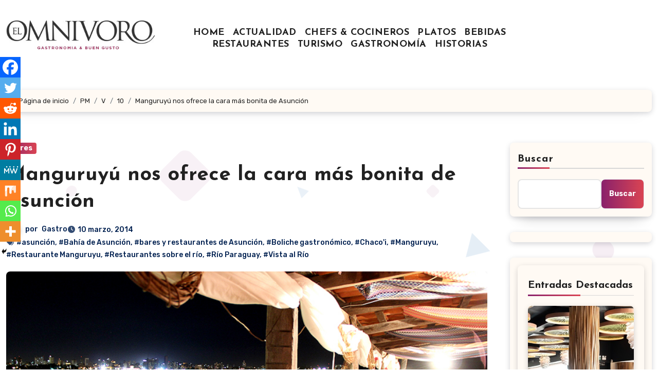

--- FILE ---
content_type: text/html; charset=UTF-8
request_url: https://elomnivoro.com/2014/03/10/manguruyu-nos-ofrece-la-cara-mas-bonita-de-asuncion/
body_size: 33366
content:
<!-- =========================
  Page Breadcrumb   
============================== -->
<!DOCTYPE html>
<html lang="es">
<head>
<meta charset="UTF-8">
<meta name="viewport" content="width=device-width, initial-scale=1">
<link rel="profile" href="https://gmpg.org/xfn/11">
<title>Manguruyú nos ofrece la cara más bonita de Asunción</title>
<meta name='robots' content='max-image-preview:large' />
<link rel='dns-prefetch' href='//fonts.googleapis.com' />
<link rel="alternate" type="application/rss+xml" title=" &raquo; Feed" href="https://elomnivoro.com/feed/" />
<link rel="alternate" type="application/rss+xml" title=" &raquo; Feed de los comentarios" href="https://elomnivoro.com/comments/feed/" />
<link rel="alternate" type="application/rss+xml" title=" &raquo; Comentario Manguruyú nos ofrece la cara más bonita de Asunción del feed" href="https://elomnivoro.com/2014/03/10/manguruyu-nos-ofrece-la-cara-mas-bonita-de-asuncion/feed/" />
<link rel="alternate" title="oEmbed (JSON)" type="application/json+oembed" href="https://elomnivoro.com/wp-json/oembed/1.0/embed?url=https%3A%2F%2Felomnivoro.com%2F2014%2F03%2F10%2Fmanguruyu-nos-ofrece-la-cara-mas-bonita-de-asuncion%2F" />
<link rel="alternate" title="oEmbed (XML)" type="text/xml+oembed" href="https://elomnivoro.com/wp-json/oembed/1.0/embed?url=https%3A%2F%2Felomnivoro.com%2F2014%2F03%2F10%2Fmanguruyu-nos-ofrece-la-cara-mas-bonita-de-asuncion%2F&#038;format=xml" />
<style id='wp-img-auto-sizes-contain-inline-css' type='text/css'>
img:is([sizes=auto i],[sizes^="auto," i]){contain-intrinsic-size:3000px 1500px}
/*# sourceURL=wp-img-auto-sizes-contain-inline-css */
</style>
<style id='wp-emoji-styles-inline-css' type='text/css'>

	img.wp-smiley, img.emoji {
		display: inline !important;
		border: none !important;
		box-shadow: none !important;
		height: 1em !important;
		width: 1em !important;
		margin: 0 0.07em !important;
		vertical-align: -0.1em !important;
		background: none !important;
		padding: 0 !important;
	}
/*# sourceURL=wp-emoji-styles-inline-css */
</style>
<style id='wp-block-library-inline-css' type='text/css'>
:root{--wp-block-synced-color:#7a00df;--wp-block-synced-color--rgb:122,0,223;--wp-bound-block-color:var(--wp-block-synced-color);--wp-editor-canvas-background:#ddd;--wp-admin-theme-color:#007cba;--wp-admin-theme-color--rgb:0,124,186;--wp-admin-theme-color-darker-10:#006ba1;--wp-admin-theme-color-darker-10--rgb:0,107,160.5;--wp-admin-theme-color-darker-20:#005a87;--wp-admin-theme-color-darker-20--rgb:0,90,135;--wp-admin-border-width-focus:2px}@media (min-resolution:192dpi){:root{--wp-admin-border-width-focus:1.5px}}.wp-element-button{cursor:pointer}:root .has-very-light-gray-background-color{background-color:#eee}:root .has-very-dark-gray-background-color{background-color:#313131}:root .has-very-light-gray-color{color:#eee}:root .has-very-dark-gray-color{color:#313131}:root .has-vivid-green-cyan-to-vivid-cyan-blue-gradient-background{background:linear-gradient(135deg,#00d084,#0693e3)}:root .has-purple-crush-gradient-background{background:linear-gradient(135deg,#34e2e4,#4721fb 50%,#ab1dfe)}:root .has-hazy-dawn-gradient-background{background:linear-gradient(135deg,#faaca8,#dad0ec)}:root .has-subdued-olive-gradient-background{background:linear-gradient(135deg,#fafae1,#67a671)}:root .has-atomic-cream-gradient-background{background:linear-gradient(135deg,#fdd79a,#004a59)}:root .has-nightshade-gradient-background{background:linear-gradient(135deg,#330968,#31cdcf)}:root .has-midnight-gradient-background{background:linear-gradient(135deg,#020381,#2874fc)}:root{--wp--preset--font-size--normal:16px;--wp--preset--font-size--huge:42px}.has-regular-font-size{font-size:1em}.has-larger-font-size{font-size:2.625em}.has-normal-font-size{font-size:var(--wp--preset--font-size--normal)}.has-huge-font-size{font-size:var(--wp--preset--font-size--huge)}.has-text-align-center{text-align:center}.has-text-align-left{text-align:left}.has-text-align-right{text-align:right}.has-fit-text{white-space:nowrap!important}#end-resizable-editor-section{display:none}.aligncenter{clear:both}.items-justified-left{justify-content:flex-start}.items-justified-center{justify-content:center}.items-justified-right{justify-content:flex-end}.items-justified-space-between{justify-content:space-between}.screen-reader-text{border:0;clip-path:inset(50%);height:1px;margin:-1px;overflow:hidden;padding:0;position:absolute;width:1px;word-wrap:normal!important}.screen-reader-text:focus{background-color:#ddd;clip-path:none;color:#444;display:block;font-size:1em;height:auto;left:5px;line-height:normal;padding:15px 23px 14px;text-decoration:none;top:5px;width:auto;z-index:100000}html :where(.has-border-color){border-style:solid}html :where([style*=border-top-color]){border-top-style:solid}html :where([style*=border-right-color]){border-right-style:solid}html :where([style*=border-bottom-color]){border-bottom-style:solid}html :where([style*=border-left-color]){border-left-style:solid}html :where([style*=border-width]){border-style:solid}html :where([style*=border-top-width]){border-top-style:solid}html :where([style*=border-right-width]){border-right-style:solid}html :where([style*=border-bottom-width]){border-bottom-style:solid}html :where([style*=border-left-width]){border-left-style:solid}html :where(img[class*=wp-image-]){height:auto;max-width:100%}:where(figure){margin:0 0 1em}html :where(.is-position-sticky){--wp-admin--admin-bar--position-offset:var(--wp-admin--admin-bar--height,0px)}@media screen and (max-width:600px){html :where(.is-position-sticky){--wp-admin--admin-bar--position-offset:0px}}

/*# sourceURL=wp-block-library-inline-css */
</style><style id='wp-block-gallery-inline-css' type='text/css'>
.blocks-gallery-grid:not(.has-nested-images),.wp-block-gallery:not(.has-nested-images){display:flex;flex-wrap:wrap;list-style-type:none;margin:0;padding:0}.blocks-gallery-grid:not(.has-nested-images) .blocks-gallery-image,.blocks-gallery-grid:not(.has-nested-images) .blocks-gallery-item,.wp-block-gallery:not(.has-nested-images) .blocks-gallery-image,.wp-block-gallery:not(.has-nested-images) .blocks-gallery-item{display:flex;flex-direction:column;flex-grow:1;justify-content:center;margin:0 1em 1em 0;position:relative;width:calc(50% - 1em)}.blocks-gallery-grid:not(.has-nested-images) .blocks-gallery-image:nth-of-type(2n),.blocks-gallery-grid:not(.has-nested-images) .blocks-gallery-item:nth-of-type(2n),.wp-block-gallery:not(.has-nested-images) .blocks-gallery-image:nth-of-type(2n),.wp-block-gallery:not(.has-nested-images) .blocks-gallery-item:nth-of-type(2n){margin-right:0}.blocks-gallery-grid:not(.has-nested-images) .blocks-gallery-image figure,.blocks-gallery-grid:not(.has-nested-images) .blocks-gallery-item figure,.wp-block-gallery:not(.has-nested-images) .blocks-gallery-image figure,.wp-block-gallery:not(.has-nested-images) .blocks-gallery-item figure{align-items:flex-end;display:flex;height:100%;justify-content:flex-start;margin:0}.blocks-gallery-grid:not(.has-nested-images) .blocks-gallery-image img,.blocks-gallery-grid:not(.has-nested-images) .blocks-gallery-item img,.wp-block-gallery:not(.has-nested-images) .blocks-gallery-image img,.wp-block-gallery:not(.has-nested-images) .blocks-gallery-item img{display:block;height:auto;max-width:100%;width:auto}.blocks-gallery-grid:not(.has-nested-images) .blocks-gallery-image figcaption,.blocks-gallery-grid:not(.has-nested-images) .blocks-gallery-item figcaption,.wp-block-gallery:not(.has-nested-images) .blocks-gallery-image figcaption,.wp-block-gallery:not(.has-nested-images) .blocks-gallery-item figcaption{background:linear-gradient(0deg,#000000b3,#0000004d 70%,#0000);bottom:0;box-sizing:border-box;color:#fff;font-size:.8em;margin:0;max-height:100%;overflow:auto;padding:3em .77em .7em;position:absolute;text-align:center;width:100%;z-index:2}.blocks-gallery-grid:not(.has-nested-images) .blocks-gallery-image figcaption img,.blocks-gallery-grid:not(.has-nested-images) .blocks-gallery-item figcaption img,.wp-block-gallery:not(.has-nested-images) .blocks-gallery-image figcaption img,.wp-block-gallery:not(.has-nested-images) .blocks-gallery-item figcaption img{display:inline}.blocks-gallery-grid:not(.has-nested-images) figcaption,.wp-block-gallery:not(.has-nested-images) figcaption{flex-grow:1}.blocks-gallery-grid:not(.has-nested-images).is-cropped .blocks-gallery-image a,.blocks-gallery-grid:not(.has-nested-images).is-cropped .blocks-gallery-image img,.blocks-gallery-grid:not(.has-nested-images).is-cropped .blocks-gallery-item a,.blocks-gallery-grid:not(.has-nested-images).is-cropped .blocks-gallery-item img,.wp-block-gallery:not(.has-nested-images).is-cropped .blocks-gallery-image a,.wp-block-gallery:not(.has-nested-images).is-cropped .blocks-gallery-image img,.wp-block-gallery:not(.has-nested-images).is-cropped .blocks-gallery-item a,.wp-block-gallery:not(.has-nested-images).is-cropped .blocks-gallery-item img{flex:1;height:100%;object-fit:cover;width:100%}.blocks-gallery-grid:not(.has-nested-images).columns-1 .blocks-gallery-image,.blocks-gallery-grid:not(.has-nested-images).columns-1 .blocks-gallery-item,.wp-block-gallery:not(.has-nested-images).columns-1 .blocks-gallery-image,.wp-block-gallery:not(.has-nested-images).columns-1 .blocks-gallery-item{margin-right:0;width:100%}@media (min-width:600px){.blocks-gallery-grid:not(.has-nested-images).columns-3 .blocks-gallery-image,.blocks-gallery-grid:not(.has-nested-images).columns-3 .blocks-gallery-item,.wp-block-gallery:not(.has-nested-images).columns-3 .blocks-gallery-image,.wp-block-gallery:not(.has-nested-images).columns-3 .blocks-gallery-item{margin-right:1em;width:calc(33.33333% - .66667em)}.blocks-gallery-grid:not(.has-nested-images).columns-4 .blocks-gallery-image,.blocks-gallery-grid:not(.has-nested-images).columns-4 .blocks-gallery-item,.wp-block-gallery:not(.has-nested-images).columns-4 .blocks-gallery-image,.wp-block-gallery:not(.has-nested-images).columns-4 .blocks-gallery-item{margin-right:1em;width:calc(25% - .75em)}.blocks-gallery-grid:not(.has-nested-images).columns-5 .blocks-gallery-image,.blocks-gallery-grid:not(.has-nested-images).columns-5 .blocks-gallery-item,.wp-block-gallery:not(.has-nested-images).columns-5 .blocks-gallery-image,.wp-block-gallery:not(.has-nested-images).columns-5 .blocks-gallery-item{margin-right:1em;width:calc(20% - .8em)}.blocks-gallery-grid:not(.has-nested-images).columns-6 .blocks-gallery-image,.blocks-gallery-grid:not(.has-nested-images).columns-6 .blocks-gallery-item,.wp-block-gallery:not(.has-nested-images).columns-6 .blocks-gallery-image,.wp-block-gallery:not(.has-nested-images).columns-6 .blocks-gallery-item{margin-right:1em;width:calc(16.66667% - .83333em)}.blocks-gallery-grid:not(.has-nested-images).columns-7 .blocks-gallery-image,.blocks-gallery-grid:not(.has-nested-images).columns-7 .blocks-gallery-item,.wp-block-gallery:not(.has-nested-images).columns-7 .blocks-gallery-image,.wp-block-gallery:not(.has-nested-images).columns-7 .blocks-gallery-item{margin-right:1em;width:calc(14.28571% - .85714em)}.blocks-gallery-grid:not(.has-nested-images).columns-8 .blocks-gallery-image,.blocks-gallery-grid:not(.has-nested-images).columns-8 .blocks-gallery-item,.wp-block-gallery:not(.has-nested-images).columns-8 .blocks-gallery-image,.wp-block-gallery:not(.has-nested-images).columns-8 .blocks-gallery-item{margin-right:1em;width:calc(12.5% - .875em)}.blocks-gallery-grid:not(.has-nested-images).columns-1 .blocks-gallery-image:nth-of-type(1n),.blocks-gallery-grid:not(.has-nested-images).columns-1 .blocks-gallery-item:nth-of-type(1n),.blocks-gallery-grid:not(.has-nested-images).columns-2 .blocks-gallery-image:nth-of-type(2n),.blocks-gallery-grid:not(.has-nested-images).columns-2 .blocks-gallery-item:nth-of-type(2n),.blocks-gallery-grid:not(.has-nested-images).columns-3 .blocks-gallery-image:nth-of-type(3n),.blocks-gallery-grid:not(.has-nested-images).columns-3 .blocks-gallery-item:nth-of-type(3n),.blocks-gallery-grid:not(.has-nested-images).columns-4 .blocks-gallery-image:nth-of-type(4n),.blocks-gallery-grid:not(.has-nested-images).columns-4 .blocks-gallery-item:nth-of-type(4n),.blocks-gallery-grid:not(.has-nested-images).columns-5 .blocks-gallery-image:nth-of-type(5n),.blocks-gallery-grid:not(.has-nested-images).columns-5 .blocks-gallery-item:nth-of-type(5n),.blocks-gallery-grid:not(.has-nested-images).columns-6 .blocks-gallery-image:nth-of-type(6n),.blocks-gallery-grid:not(.has-nested-images).columns-6 .blocks-gallery-item:nth-of-type(6n),.blocks-gallery-grid:not(.has-nested-images).columns-7 .blocks-gallery-image:nth-of-type(7n),.blocks-gallery-grid:not(.has-nested-images).columns-7 .blocks-gallery-item:nth-of-type(7n),.blocks-gallery-grid:not(.has-nested-images).columns-8 .blocks-gallery-image:nth-of-type(8n),.blocks-gallery-grid:not(.has-nested-images).columns-8 .blocks-gallery-item:nth-of-type(8n),.wp-block-gallery:not(.has-nested-images).columns-1 .blocks-gallery-image:nth-of-type(1n),.wp-block-gallery:not(.has-nested-images).columns-1 .blocks-gallery-item:nth-of-type(1n),.wp-block-gallery:not(.has-nested-images).columns-2 .blocks-gallery-image:nth-of-type(2n),.wp-block-gallery:not(.has-nested-images).columns-2 .blocks-gallery-item:nth-of-type(2n),.wp-block-gallery:not(.has-nested-images).columns-3 .blocks-gallery-image:nth-of-type(3n),.wp-block-gallery:not(.has-nested-images).columns-3 .blocks-gallery-item:nth-of-type(3n),.wp-block-gallery:not(.has-nested-images).columns-4 .blocks-gallery-image:nth-of-type(4n),.wp-block-gallery:not(.has-nested-images).columns-4 .blocks-gallery-item:nth-of-type(4n),.wp-block-gallery:not(.has-nested-images).columns-5 .blocks-gallery-image:nth-of-type(5n),.wp-block-gallery:not(.has-nested-images).columns-5 .blocks-gallery-item:nth-of-type(5n),.wp-block-gallery:not(.has-nested-images).columns-6 .blocks-gallery-image:nth-of-type(6n),.wp-block-gallery:not(.has-nested-images).columns-6 .blocks-gallery-item:nth-of-type(6n),.wp-block-gallery:not(.has-nested-images).columns-7 .blocks-gallery-image:nth-of-type(7n),.wp-block-gallery:not(.has-nested-images).columns-7 .blocks-gallery-item:nth-of-type(7n),.wp-block-gallery:not(.has-nested-images).columns-8 .blocks-gallery-image:nth-of-type(8n),.wp-block-gallery:not(.has-nested-images).columns-8 .blocks-gallery-item:nth-of-type(8n){margin-right:0}}.blocks-gallery-grid:not(.has-nested-images) .blocks-gallery-image:last-child,.blocks-gallery-grid:not(.has-nested-images) .blocks-gallery-item:last-child,.wp-block-gallery:not(.has-nested-images) .blocks-gallery-image:last-child,.wp-block-gallery:not(.has-nested-images) .blocks-gallery-item:last-child{margin-right:0}.blocks-gallery-grid:not(.has-nested-images).alignleft,.blocks-gallery-grid:not(.has-nested-images).alignright,.wp-block-gallery:not(.has-nested-images).alignleft,.wp-block-gallery:not(.has-nested-images).alignright{max-width:420px;width:100%}.blocks-gallery-grid:not(.has-nested-images).aligncenter .blocks-gallery-item figure,.wp-block-gallery:not(.has-nested-images).aligncenter .blocks-gallery-item figure{justify-content:center}.wp-block-gallery:not(.is-cropped) .blocks-gallery-item{align-self:flex-start}figure.wp-block-gallery.has-nested-images{align-items:normal}.wp-block-gallery.has-nested-images figure.wp-block-image:not(#individual-image){margin:0;width:calc(50% - var(--wp--style--unstable-gallery-gap, 16px)/2)}.wp-block-gallery.has-nested-images figure.wp-block-image{box-sizing:border-box;display:flex;flex-direction:column;flex-grow:1;justify-content:center;max-width:100%;position:relative}.wp-block-gallery.has-nested-images figure.wp-block-image>a,.wp-block-gallery.has-nested-images figure.wp-block-image>div{flex-direction:column;flex-grow:1;margin:0}.wp-block-gallery.has-nested-images figure.wp-block-image img{display:block;height:auto;max-width:100%!important;width:auto}.wp-block-gallery.has-nested-images figure.wp-block-image figcaption,.wp-block-gallery.has-nested-images figure.wp-block-image:has(figcaption):before{bottom:0;left:0;max-height:100%;position:absolute;right:0}.wp-block-gallery.has-nested-images figure.wp-block-image:has(figcaption):before{backdrop-filter:blur(3px);content:"";height:100%;-webkit-mask-image:linear-gradient(0deg,#000 20%,#0000);mask-image:linear-gradient(0deg,#000 20%,#0000);max-height:40%;pointer-events:none}.wp-block-gallery.has-nested-images figure.wp-block-image figcaption{box-sizing:border-box;color:#fff;font-size:13px;margin:0;overflow:auto;padding:1em;text-align:center;text-shadow:0 0 1.5px #000}.wp-block-gallery.has-nested-images figure.wp-block-image figcaption::-webkit-scrollbar{height:12px;width:12px}.wp-block-gallery.has-nested-images figure.wp-block-image figcaption::-webkit-scrollbar-track{background-color:initial}.wp-block-gallery.has-nested-images figure.wp-block-image figcaption::-webkit-scrollbar-thumb{background-clip:padding-box;background-color:initial;border:3px solid #0000;border-radius:8px}.wp-block-gallery.has-nested-images figure.wp-block-image figcaption:focus-within::-webkit-scrollbar-thumb,.wp-block-gallery.has-nested-images figure.wp-block-image figcaption:focus::-webkit-scrollbar-thumb,.wp-block-gallery.has-nested-images figure.wp-block-image figcaption:hover::-webkit-scrollbar-thumb{background-color:#fffc}.wp-block-gallery.has-nested-images figure.wp-block-image figcaption{scrollbar-color:#0000 #0000;scrollbar-gutter:stable both-edges;scrollbar-width:thin}.wp-block-gallery.has-nested-images figure.wp-block-image figcaption:focus,.wp-block-gallery.has-nested-images figure.wp-block-image figcaption:focus-within,.wp-block-gallery.has-nested-images figure.wp-block-image figcaption:hover{scrollbar-color:#fffc #0000}.wp-block-gallery.has-nested-images figure.wp-block-image figcaption{will-change:transform}@media (hover:none){.wp-block-gallery.has-nested-images figure.wp-block-image figcaption{scrollbar-color:#fffc #0000}}.wp-block-gallery.has-nested-images figure.wp-block-image figcaption{background:linear-gradient(0deg,#0006,#0000)}.wp-block-gallery.has-nested-images figure.wp-block-image figcaption img{display:inline}.wp-block-gallery.has-nested-images figure.wp-block-image figcaption a{color:inherit}.wp-block-gallery.has-nested-images figure.wp-block-image.has-custom-border img{box-sizing:border-box}.wp-block-gallery.has-nested-images figure.wp-block-image.has-custom-border>a,.wp-block-gallery.has-nested-images figure.wp-block-image.has-custom-border>div,.wp-block-gallery.has-nested-images figure.wp-block-image.is-style-rounded>a,.wp-block-gallery.has-nested-images figure.wp-block-image.is-style-rounded>div{flex:1 1 auto}.wp-block-gallery.has-nested-images figure.wp-block-image.has-custom-border figcaption,.wp-block-gallery.has-nested-images figure.wp-block-image.is-style-rounded figcaption{background:none;color:inherit;flex:initial;margin:0;padding:10px 10px 9px;position:relative;text-shadow:none}.wp-block-gallery.has-nested-images figure.wp-block-image.has-custom-border:before,.wp-block-gallery.has-nested-images figure.wp-block-image.is-style-rounded:before{content:none}.wp-block-gallery.has-nested-images figcaption{flex-basis:100%;flex-grow:1;text-align:center}.wp-block-gallery.has-nested-images:not(.is-cropped) figure.wp-block-image:not(#individual-image){margin-bottom:auto;margin-top:0}.wp-block-gallery.has-nested-images.is-cropped figure.wp-block-image:not(#individual-image){align-self:inherit}.wp-block-gallery.has-nested-images.is-cropped figure.wp-block-image:not(#individual-image)>a,.wp-block-gallery.has-nested-images.is-cropped figure.wp-block-image:not(#individual-image)>div:not(.components-drop-zone){display:flex}.wp-block-gallery.has-nested-images.is-cropped figure.wp-block-image:not(#individual-image) a,.wp-block-gallery.has-nested-images.is-cropped figure.wp-block-image:not(#individual-image) img{flex:1 0 0%;height:100%;object-fit:cover;width:100%}.wp-block-gallery.has-nested-images.columns-1 figure.wp-block-image:not(#individual-image){width:100%}@media (min-width:600px){.wp-block-gallery.has-nested-images.columns-3 figure.wp-block-image:not(#individual-image){width:calc(33.33333% - var(--wp--style--unstable-gallery-gap, 16px)*.66667)}.wp-block-gallery.has-nested-images.columns-4 figure.wp-block-image:not(#individual-image){width:calc(25% - var(--wp--style--unstable-gallery-gap, 16px)*.75)}.wp-block-gallery.has-nested-images.columns-5 figure.wp-block-image:not(#individual-image){width:calc(20% - var(--wp--style--unstable-gallery-gap, 16px)*.8)}.wp-block-gallery.has-nested-images.columns-6 figure.wp-block-image:not(#individual-image){width:calc(16.66667% - var(--wp--style--unstable-gallery-gap, 16px)*.83333)}.wp-block-gallery.has-nested-images.columns-7 figure.wp-block-image:not(#individual-image){width:calc(14.28571% - var(--wp--style--unstable-gallery-gap, 16px)*.85714)}.wp-block-gallery.has-nested-images.columns-8 figure.wp-block-image:not(#individual-image){width:calc(12.5% - var(--wp--style--unstable-gallery-gap, 16px)*.875)}.wp-block-gallery.has-nested-images.columns-default figure.wp-block-image:not(#individual-image){width:calc(33.33% - var(--wp--style--unstable-gallery-gap, 16px)*.66667)}.wp-block-gallery.has-nested-images.columns-default figure.wp-block-image:not(#individual-image):first-child:nth-last-child(2),.wp-block-gallery.has-nested-images.columns-default figure.wp-block-image:not(#individual-image):first-child:nth-last-child(2)~figure.wp-block-image:not(#individual-image){width:calc(50% - var(--wp--style--unstable-gallery-gap, 16px)*.5)}.wp-block-gallery.has-nested-images.columns-default figure.wp-block-image:not(#individual-image):first-child:last-child{width:100%}}.wp-block-gallery.has-nested-images.alignleft,.wp-block-gallery.has-nested-images.alignright{max-width:420px;width:100%}.wp-block-gallery.has-nested-images.aligncenter{justify-content:center}
/*# sourceURL=https://elomnivoro.com/wp-includes/blocks/gallery/style.min.css */
</style>
<style id='wp-block-gallery-theme-inline-css' type='text/css'>
.blocks-gallery-caption{color:#555;font-size:13px;text-align:center}.is-dark-theme .blocks-gallery-caption{color:#ffffffa6}
/*# sourceURL=https://elomnivoro.com/wp-includes/blocks/gallery/theme.min.css */
</style>
<style id='wp-block-image-inline-css' type='text/css'>
.wp-block-image>a,.wp-block-image>figure>a{display:inline-block}.wp-block-image img{box-sizing:border-box;height:auto;max-width:100%;vertical-align:bottom}@media not (prefers-reduced-motion){.wp-block-image img.hide{visibility:hidden}.wp-block-image img.show{animation:show-content-image .4s}}.wp-block-image[style*=border-radius] img,.wp-block-image[style*=border-radius]>a{border-radius:inherit}.wp-block-image.has-custom-border img{box-sizing:border-box}.wp-block-image.aligncenter{text-align:center}.wp-block-image.alignfull>a,.wp-block-image.alignwide>a{width:100%}.wp-block-image.alignfull img,.wp-block-image.alignwide img{height:auto;width:100%}.wp-block-image .aligncenter,.wp-block-image .alignleft,.wp-block-image .alignright,.wp-block-image.aligncenter,.wp-block-image.alignleft,.wp-block-image.alignright{display:table}.wp-block-image .aligncenter>figcaption,.wp-block-image .alignleft>figcaption,.wp-block-image .alignright>figcaption,.wp-block-image.aligncenter>figcaption,.wp-block-image.alignleft>figcaption,.wp-block-image.alignright>figcaption{caption-side:bottom;display:table-caption}.wp-block-image .alignleft{float:left;margin:.5em 1em .5em 0}.wp-block-image .alignright{float:right;margin:.5em 0 .5em 1em}.wp-block-image .aligncenter{margin-left:auto;margin-right:auto}.wp-block-image :where(figcaption){margin-bottom:1em;margin-top:.5em}.wp-block-image.is-style-circle-mask img{border-radius:9999px}@supports ((-webkit-mask-image:none) or (mask-image:none)) or (-webkit-mask-image:none){.wp-block-image.is-style-circle-mask img{border-radius:0;-webkit-mask-image:url('data:image/svg+xml;utf8,<svg viewBox="0 0 100 100" xmlns="http://www.w3.org/2000/svg"><circle cx="50" cy="50" r="50"/></svg>');mask-image:url('data:image/svg+xml;utf8,<svg viewBox="0 0 100 100" xmlns="http://www.w3.org/2000/svg"><circle cx="50" cy="50" r="50"/></svg>');mask-mode:alpha;-webkit-mask-position:center;mask-position:center;-webkit-mask-repeat:no-repeat;mask-repeat:no-repeat;-webkit-mask-size:contain;mask-size:contain}}:root :where(.wp-block-image.is-style-rounded img,.wp-block-image .is-style-rounded img){border-radius:9999px}.wp-block-image figure{margin:0}.wp-lightbox-container{display:flex;flex-direction:column;position:relative}.wp-lightbox-container img{cursor:zoom-in}.wp-lightbox-container img:hover+button{opacity:1}.wp-lightbox-container button{align-items:center;backdrop-filter:blur(16px) saturate(180%);background-color:#5a5a5a40;border:none;border-radius:4px;cursor:zoom-in;display:flex;height:20px;justify-content:center;opacity:0;padding:0;position:absolute;right:16px;text-align:center;top:16px;width:20px;z-index:100}@media not (prefers-reduced-motion){.wp-lightbox-container button{transition:opacity .2s ease}}.wp-lightbox-container button:focus-visible{outline:3px auto #5a5a5a40;outline:3px auto -webkit-focus-ring-color;outline-offset:3px}.wp-lightbox-container button:hover{cursor:pointer;opacity:1}.wp-lightbox-container button:focus{opacity:1}.wp-lightbox-container button:focus,.wp-lightbox-container button:hover,.wp-lightbox-container button:not(:hover):not(:active):not(.has-background){background-color:#5a5a5a40;border:none}.wp-lightbox-overlay{box-sizing:border-box;cursor:zoom-out;height:100vh;left:0;overflow:hidden;position:fixed;top:0;visibility:hidden;width:100%;z-index:100000}.wp-lightbox-overlay .close-button{align-items:center;cursor:pointer;display:flex;justify-content:center;min-height:40px;min-width:40px;padding:0;position:absolute;right:calc(env(safe-area-inset-right) + 16px);top:calc(env(safe-area-inset-top) + 16px);z-index:5000000}.wp-lightbox-overlay .close-button:focus,.wp-lightbox-overlay .close-button:hover,.wp-lightbox-overlay .close-button:not(:hover):not(:active):not(.has-background){background:none;border:none}.wp-lightbox-overlay .lightbox-image-container{height:var(--wp--lightbox-container-height);left:50%;overflow:hidden;position:absolute;top:50%;transform:translate(-50%,-50%);transform-origin:top left;width:var(--wp--lightbox-container-width);z-index:9999999999}.wp-lightbox-overlay .wp-block-image{align-items:center;box-sizing:border-box;display:flex;height:100%;justify-content:center;margin:0;position:relative;transform-origin:0 0;width:100%;z-index:3000000}.wp-lightbox-overlay .wp-block-image img{height:var(--wp--lightbox-image-height);min-height:var(--wp--lightbox-image-height);min-width:var(--wp--lightbox-image-width);width:var(--wp--lightbox-image-width)}.wp-lightbox-overlay .wp-block-image figcaption{display:none}.wp-lightbox-overlay button{background:none;border:none}.wp-lightbox-overlay .scrim{background-color:#fff;height:100%;opacity:.9;position:absolute;width:100%;z-index:2000000}.wp-lightbox-overlay.active{visibility:visible}@media not (prefers-reduced-motion){.wp-lightbox-overlay.active{animation:turn-on-visibility .25s both}.wp-lightbox-overlay.active img{animation:turn-on-visibility .35s both}.wp-lightbox-overlay.show-closing-animation:not(.active){animation:turn-off-visibility .35s both}.wp-lightbox-overlay.show-closing-animation:not(.active) img{animation:turn-off-visibility .25s both}.wp-lightbox-overlay.zoom.active{animation:none;opacity:1;visibility:visible}.wp-lightbox-overlay.zoom.active .lightbox-image-container{animation:lightbox-zoom-in .4s}.wp-lightbox-overlay.zoom.active .lightbox-image-container img{animation:none}.wp-lightbox-overlay.zoom.active .scrim{animation:turn-on-visibility .4s forwards}.wp-lightbox-overlay.zoom.show-closing-animation:not(.active){animation:none}.wp-lightbox-overlay.zoom.show-closing-animation:not(.active) .lightbox-image-container{animation:lightbox-zoom-out .4s}.wp-lightbox-overlay.zoom.show-closing-animation:not(.active) .lightbox-image-container img{animation:none}.wp-lightbox-overlay.zoom.show-closing-animation:not(.active) .scrim{animation:turn-off-visibility .4s forwards}}@keyframes show-content-image{0%{visibility:hidden}99%{visibility:hidden}to{visibility:visible}}@keyframes turn-on-visibility{0%{opacity:0}to{opacity:1}}@keyframes turn-off-visibility{0%{opacity:1;visibility:visible}99%{opacity:0;visibility:visible}to{opacity:0;visibility:hidden}}@keyframes lightbox-zoom-in{0%{transform:translate(calc((-100vw + var(--wp--lightbox-scrollbar-width))/2 + var(--wp--lightbox-initial-left-position)),calc(-50vh + var(--wp--lightbox-initial-top-position))) scale(var(--wp--lightbox-scale))}to{transform:translate(-50%,-50%) scale(1)}}@keyframes lightbox-zoom-out{0%{transform:translate(-50%,-50%) scale(1);visibility:visible}99%{visibility:visible}to{transform:translate(calc((-100vw + var(--wp--lightbox-scrollbar-width))/2 + var(--wp--lightbox-initial-left-position)),calc(-50vh + var(--wp--lightbox-initial-top-position))) scale(var(--wp--lightbox-scale));visibility:hidden}}
/*# sourceURL=https://elomnivoro.com/wp-includes/blocks/image/style.min.css */
</style>
<style id='wp-block-image-theme-inline-css' type='text/css'>
:root :where(.wp-block-image figcaption){color:#555;font-size:13px;text-align:center}.is-dark-theme :root :where(.wp-block-image figcaption){color:#ffffffa6}.wp-block-image{margin:0 0 1em}
/*# sourceURL=https://elomnivoro.com/wp-includes/blocks/image/theme.min.css */
</style>
<style id='wp-block-search-inline-css' type='text/css'>
.wp-block-search__button{margin-left:10px;word-break:normal}.wp-block-search__button.has-icon{line-height:0}.wp-block-search__button svg{height:1.25em;min-height:24px;min-width:24px;width:1.25em;fill:currentColor;vertical-align:text-bottom}:where(.wp-block-search__button){border:1px solid #ccc;padding:6px 10px}.wp-block-search__inside-wrapper{display:flex;flex:auto;flex-wrap:nowrap;max-width:100%}.wp-block-search__label{width:100%}.wp-block-search.wp-block-search__button-only .wp-block-search__button{box-sizing:border-box;display:flex;flex-shrink:0;justify-content:center;margin-left:0;max-width:100%}.wp-block-search.wp-block-search__button-only .wp-block-search__inside-wrapper{min-width:0!important;transition-property:width}.wp-block-search.wp-block-search__button-only .wp-block-search__input{flex-basis:100%;transition-duration:.3s}.wp-block-search.wp-block-search__button-only.wp-block-search__searchfield-hidden,.wp-block-search.wp-block-search__button-only.wp-block-search__searchfield-hidden .wp-block-search__inside-wrapper{overflow:hidden}.wp-block-search.wp-block-search__button-only.wp-block-search__searchfield-hidden .wp-block-search__input{border-left-width:0!important;border-right-width:0!important;flex-basis:0;flex-grow:0;margin:0;min-width:0!important;padding-left:0!important;padding-right:0!important;width:0!important}:where(.wp-block-search__input){appearance:none;border:1px solid #949494;flex-grow:1;font-family:inherit;font-size:inherit;font-style:inherit;font-weight:inherit;letter-spacing:inherit;line-height:inherit;margin-left:0;margin-right:0;min-width:3rem;padding:8px;text-decoration:unset!important;text-transform:inherit}:where(.wp-block-search__button-inside .wp-block-search__inside-wrapper){background-color:#fff;border:1px solid #949494;box-sizing:border-box;padding:4px}:where(.wp-block-search__button-inside .wp-block-search__inside-wrapper) .wp-block-search__input{border:none;border-radius:0;padding:0 4px}:where(.wp-block-search__button-inside .wp-block-search__inside-wrapper) .wp-block-search__input:focus{outline:none}:where(.wp-block-search__button-inside .wp-block-search__inside-wrapper) :where(.wp-block-search__button){padding:4px 8px}.wp-block-search.aligncenter .wp-block-search__inside-wrapper{margin:auto}.wp-block[data-align=right] .wp-block-search.wp-block-search__button-only .wp-block-search__inside-wrapper{float:right}
/*# sourceURL=https://elomnivoro.com/wp-includes/blocks/search/style.min.css */
</style>
<style id='wp-block-search-theme-inline-css' type='text/css'>
.wp-block-search .wp-block-search__label{font-weight:700}.wp-block-search__button{border:1px solid #ccc;padding:.375em .625em}
/*# sourceURL=https://elomnivoro.com/wp-includes/blocks/search/theme.min.css */
</style>
<style id='global-styles-inline-css' type='text/css'>
:root{--wp--preset--aspect-ratio--square: 1;--wp--preset--aspect-ratio--4-3: 4/3;--wp--preset--aspect-ratio--3-4: 3/4;--wp--preset--aspect-ratio--3-2: 3/2;--wp--preset--aspect-ratio--2-3: 2/3;--wp--preset--aspect-ratio--16-9: 16/9;--wp--preset--aspect-ratio--9-16: 9/16;--wp--preset--color--black: #000000;--wp--preset--color--cyan-bluish-gray: #abb8c3;--wp--preset--color--white: #ffffff;--wp--preset--color--pale-pink: #f78da7;--wp--preset--color--vivid-red: #cf2e2e;--wp--preset--color--luminous-vivid-orange: #ff6900;--wp--preset--color--luminous-vivid-amber: #fcb900;--wp--preset--color--light-green-cyan: #7bdcb5;--wp--preset--color--vivid-green-cyan: #00d084;--wp--preset--color--pale-cyan-blue: #8ed1fc;--wp--preset--color--vivid-cyan-blue: #0693e3;--wp--preset--color--vivid-purple: #9b51e0;--wp--preset--gradient--vivid-cyan-blue-to-vivid-purple: linear-gradient(135deg,rgb(6,147,227) 0%,rgb(155,81,224) 100%);--wp--preset--gradient--light-green-cyan-to-vivid-green-cyan: linear-gradient(135deg,rgb(122,220,180) 0%,rgb(0,208,130) 100%);--wp--preset--gradient--luminous-vivid-amber-to-luminous-vivid-orange: linear-gradient(135deg,rgb(252,185,0) 0%,rgb(255,105,0) 100%);--wp--preset--gradient--luminous-vivid-orange-to-vivid-red: linear-gradient(135deg,rgb(255,105,0) 0%,rgb(207,46,46) 100%);--wp--preset--gradient--very-light-gray-to-cyan-bluish-gray: linear-gradient(135deg,rgb(238,238,238) 0%,rgb(169,184,195) 100%);--wp--preset--gradient--cool-to-warm-spectrum: linear-gradient(135deg,rgb(74,234,220) 0%,rgb(151,120,209) 20%,rgb(207,42,186) 40%,rgb(238,44,130) 60%,rgb(251,105,98) 80%,rgb(254,248,76) 100%);--wp--preset--gradient--blush-light-purple: linear-gradient(135deg,rgb(255,206,236) 0%,rgb(152,150,240) 100%);--wp--preset--gradient--blush-bordeaux: linear-gradient(135deg,rgb(254,205,165) 0%,rgb(254,45,45) 50%,rgb(107,0,62) 100%);--wp--preset--gradient--luminous-dusk: linear-gradient(135deg,rgb(255,203,112) 0%,rgb(199,81,192) 50%,rgb(65,88,208) 100%);--wp--preset--gradient--pale-ocean: linear-gradient(135deg,rgb(255,245,203) 0%,rgb(182,227,212) 50%,rgb(51,167,181) 100%);--wp--preset--gradient--electric-grass: linear-gradient(135deg,rgb(202,248,128) 0%,rgb(113,206,126) 100%);--wp--preset--gradient--midnight: linear-gradient(135deg,rgb(2,3,129) 0%,rgb(40,116,252) 100%);--wp--preset--font-size--small: 13px;--wp--preset--font-size--medium: 20px;--wp--preset--font-size--large: 36px;--wp--preset--font-size--x-large: 42px;--wp--preset--spacing--20: 0.44rem;--wp--preset--spacing--30: 0.67rem;--wp--preset--spacing--40: 1rem;--wp--preset--spacing--50: 1.5rem;--wp--preset--spacing--60: 2.25rem;--wp--preset--spacing--70: 3.38rem;--wp--preset--spacing--80: 5.06rem;--wp--preset--shadow--natural: 6px 6px 9px rgba(0, 0, 0, 0.2);--wp--preset--shadow--deep: 12px 12px 50px rgba(0, 0, 0, 0.4);--wp--preset--shadow--sharp: 6px 6px 0px rgba(0, 0, 0, 0.2);--wp--preset--shadow--outlined: 6px 6px 0px -3px rgb(255, 255, 255), 6px 6px rgb(0, 0, 0);--wp--preset--shadow--crisp: 6px 6px 0px rgb(0, 0, 0);}:where(.is-layout-flex){gap: 0.5em;}:where(.is-layout-grid){gap: 0.5em;}body .is-layout-flex{display: flex;}.is-layout-flex{flex-wrap: wrap;align-items: center;}.is-layout-flex > :is(*, div){margin: 0;}body .is-layout-grid{display: grid;}.is-layout-grid > :is(*, div){margin: 0;}:where(.wp-block-columns.is-layout-flex){gap: 2em;}:where(.wp-block-columns.is-layout-grid){gap: 2em;}:where(.wp-block-post-template.is-layout-flex){gap: 1.25em;}:where(.wp-block-post-template.is-layout-grid){gap: 1.25em;}.has-black-color{color: var(--wp--preset--color--black) !important;}.has-cyan-bluish-gray-color{color: var(--wp--preset--color--cyan-bluish-gray) !important;}.has-white-color{color: var(--wp--preset--color--white) !important;}.has-pale-pink-color{color: var(--wp--preset--color--pale-pink) !important;}.has-vivid-red-color{color: var(--wp--preset--color--vivid-red) !important;}.has-luminous-vivid-orange-color{color: var(--wp--preset--color--luminous-vivid-orange) !important;}.has-luminous-vivid-amber-color{color: var(--wp--preset--color--luminous-vivid-amber) !important;}.has-light-green-cyan-color{color: var(--wp--preset--color--light-green-cyan) !important;}.has-vivid-green-cyan-color{color: var(--wp--preset--color--vivid-green-cyan) !important;}.has-pale-cyan-blue-color{color: var(--wp--preset--color--pale-cyan-blue) !important;}.has-vivid-cyan-blue-color{color: var(--wp--preset--color--vivid-cyan-blue) !important;}.has-vivid-purple-color{color: var(--wp--preset--color--vivid-purple) !important;}.has-black-background-color{background-color: var(--wp--preset--color--black) !important;}.has-cyan-bluish-gray-background-color{background-color: var(--wp--preset--color--cyan-bluish-gray) !important;}.has-white-background-color{background-color: var(--wp--preset--color--white) !important;}.has-pale-pink-background-color{background-color: var(--wp--preset--color--pale-pink) !important;}.has-vivid-red-background-color{background-color: var(--wp--preset--color--vivid-red) !important;}.has-luminous-vivid-orange-background-color{background-color: var(--wp--preset--color--luminous-vivid-orange) !important;}.has-luminous-vivid-amber-background-color{background-color: var(--wp--preset--color--luminous-vivid-amber) !important;}.has-light-green-cyan-background-color{background-color: var(--wp--preset--color--light-green-cyan) !important;}.has-vivid-green-cyan-background-color{background-color: var(--wp--preset--color--vivid-green-cyan) !important;}.has-pale-cyan-blue-background-color{background-color: var(--wp--preset--color--pale-cyan-blue) !important;}.has-vivid-cyan-blue-background-color{background-color: var(--wp--preset--color--vivid-cyan-blue) !important;}.has-vivid-purple-background-color{background-color: var(--wp--preset--color--vivid-purple) !important;}.has-black-border-color{border-color: var(--wp--preset--color--black) !important;}.has-cyan-bluish-gray-border-color{border-color: var(--wp--preset--color--cyan-bluish-gray) !important;}.has-white-border-color{border-color: var(--wp--preset--color--white) !important;}.has-pale-pink-border-color{border-color: var(--wp--preset--color--pale-pink) !important;}.has-vivid-red-border-color{border-color: var(--wp--preset--color--vivid-red) !important;}.has-luminous-vivid-orange-border-color{border-color: var(--wp--preset--color--luminous-vivid-orange) !important;}.has-luminous-vivid-amber-border-color{border-color: var(--wp--preset--color--luminous-vivid-amber) !important;}.has-light-green-cyan-border-color{border-color: var(--wp--preset--color--light-green-cyan) !important;}.has-vivid-green-cyan-border-color{border-color: var(--wp--preset--color--vivid-green-cyan) !important;}.has-pale-cyan-blue-border-color{border-color: var(--wp--preset--color--pale-cyan-blue) !important;}.has-vivid-cyan-blue-border-color{border-color: var(--wp--preset--color--vivid-cyan-blue) !important;}.has-vivid-purple-border-color{border-color: var(--wp--preset--color--vivid-purple) !important;}.has-vivid-cyan-blue-to-vivid-purple-gradient-background{background: var(--wp--preset--gradient--vivid-cyan-blue-to-vivid-purple) !important;}.has-light-green-cyan-to-vivid-green-cyan-gradient-background{background: var(--wp--preset--gradient--light-green-cyan-to-vivid-green-cyan) !important;}.has-luminous-vivid-amber-to-luminous-vivid-orange-gradient-background{background: var(--wp--preset--gradient--luminous-vivid-amber-to-luminous-vivid-orange) !important;}.has-luminous-vivid-orange-to-vivid-red-gradient-background{background: var(--wp--preset--gradient--luminous-vivid-orange-to-vivid-red) !important;}.has-very-light-gray-to-cyan-bluish-gray-gradient-background{background: var(--wp--preset--gradient--very-light-gray-to-cyan-bluish-gray) !important;}.has-cool-to-warm-spectrum-gradient-background{background: var(--wp--preset--gradient--cool-to-warm-spectrum) !important;}.has-blush-light-purple-gradient-background{background: var(--wp--preset--gradient--blush-light-purple) !important;}.has-blush-bordeaux-gradient-background{background: var(--wp--preset--gradient--blush-bordeaux) !important;}.has-luminous-dusk-gradient-background{background: var(--wp--preset--gradient--luminous-dusk) !important;}.has-pale-ocean-gradient-background{background: var(--wp--preset--gradient--pale-ocean) !important;}.has-electric-grass-gradient-background{background: var(--wp--preset--gradient--electric-grass) !important;}.has-midnight-gradient-background{background: var(--wp--preset--gradient--midnight) !important;}.has-small-font-size{font-size: var(--wp--preset--font-size--small) !important;}.has-medium-font-size{font-size: var(--wp--preset--font-size--medium) !important;}.has-large-font-size{font-size: var(--wp--preset--font-size--large) !important;}.has-x-large-font-size{font-size: var(--wp--preset--font-size--x-large) !important;}
/*# sourceURL=global-styles-inline-css */
</style>
<style id='core-block-supports-inline-css' type='text/css'>
.wp-block-gallery.wp-block-gallery-2{--wp--style--unstable-gallery-gap:var( --wp--style--gallery-gap-default, var( --gallery-block--gutter-size, var( --wp--style--block-gap, 0.5em ) ) );gap:var( --wp--style--gallery-gap-default, var( --gallery-block--gutter-size, var( --wp--style--block-gap, 0.5em ) ) );}
/*# sourceURL=core-block-supports-inline-css */
</style>

<style id='classic-theme-styles-inline-css' type='text/css'>
/*! This file is auto-generated */
.wp-block-button__link{color:#fff;background-color:#32373c;border-radius:9999px;box-shadow:none;text-decoration:none;padding:calc(.667em + 2px) calc(1.333em + 2px);font-size:1.125em}.wp-block-file__button{background:#32373c;color:#fff;text-decoration:none}
/*# sourceURL=/wp-includes/css/classic-themes.min.css */
</style>
<link rel='stylesheet' id='ansar-import-css' href='https://elomnivoro.com/wp-content/plugins/ansar-import/public/css/ansar-import-public.css?ver=2.0.9' type='text/css' media='all' />
<link rel='stylesheet' id='inf-font-awesome-css' href='https://elomnivoro.com/wp-content/plugins/post-slider-and-carousel/assets/css/font-awesome.min.css?ver=3.5.3' type='text/css' media='all' />
<link rel='stylesheet' id='owl-carousel-css' href='https://elomnivoro.com/wp-content/plugins/post-slider-and-carousel/assets/css/owl.carousel.min.css?ver=3.5.3' type='text/css' media='all' />
<link rel='stylesheet' id='psacp-public-style-css' href='https://elomnivoro.com/wp-content/plugins/post-slider-and-carousel/assets/css/psacp-public.min.css?ver=3.5.3' type='text/css' media='all' />
<link rel='stylesheet' id='mc4wp-form-themes-css' href='https://elomnivoro.com/wp-content/plugins/mailchimp-for-wp/assets/css/form-themes.css?ver=4.10.9' type='text/css' media='all' />
<link rel='stylesheet' id='blogus-fonts-css' href='//fonts.googleapis.com/css?family=Josefin+Sans%3A300%2C400%2C500%2C700%7COpen+Sans%3A300%2C400%2C600%2C700%7CKalam%3A300%2C400%2C700%7CRokkitt%3A300%2C400%2C700%7CJost%3A300%2C400%2C500%2C700%7CPoppins%3A300%2C400%2C500%2C600%2C700%7CLato%3A300%2C400%2C700%7CNoto+Serif%3A300%2C400%2C700%7CRaleway%3A300%2C400%2C500%2C700%7CRoboto%3A300%2C400%2C500%2C700%7CRubik%3A300%2C400%2C500%2C700&#038;display=swap&#038;subset=latin,latin-ext' type='text/css' media='all' />
<link rel='stylesheet' id='blogus-google-fonts-css' href='//fonts.googleapis.com/css?family=ABeeZee%7CAbel%7CAbril+Fatface%7CAclonica%7CAcme%7CActor%7CAdamina%7CAdvent+Pro%7CAguafina+Script%7CAkronim%7CAladin%7CAldrich%7CAlef%7CAlegreya%7CAlegreya+SC%7CAlegreya+Sans%7CAlegreya+Sans+SC%7CAlex+Brush%7CAlfa+Slab+One%7CAlice%7CAlike%7CAlike+Angular%7CAllan%7CAllerta%7CAllerta+Stencil%7CAllura%7CAlmendra%7CAlmendra+Display%7CAlmendra+SC%7CAmarante%7CAmaranth%7CAmatic+SC%7CAmatica+SC%7CAmethysta%7CAmiko%7CAmiri%7CAmita%7CAnaheim%7CAndada%7CAndika%7CAngkor%7CAnnie+Use+Your+Telescope%7CAnonymous+Pro%7CAntic%7CAntic+Didone%7CAntic+Slab%7CAnton%7CArapey%7CArbutus%7CArbutus+Slab%7CArchitects+Daughter%7CArchivo+Black%7CArchivo+Narrow%7CAref+Ruqaa%7CArima+Madurai%7CArimo%7CArizonia%7CArmata%7CArtifika%7CArvo%7CArya%7CAsap%7CAsar%7CAsset%7CAssistant%7CAstloch%7CAsul%7CAthiti%7CAtma%7CAtomic+Age%7CAubrey%7CAudiowide%7CAutour+One%7CAverage%7CAverage+Sans%7CAveria+Gruesa+Libre%7CAveria+Libre%7CAveria+Sans+Libre%7CAveria+Serif+Libre%7CBad+Script%7CBaloo%7CBaloo+Bhai%7CBaloo+Da%7CBaloo+Thambi%7CBalthazar%7CBangers%7CBasic%7CBattambang%7CBaumans%7CBayon%7CBelgrano%7CBelleza%7CBenchNine%7CBentham%7CBerkshire+Swash%7CBevan%7CBigelow+Rules%7CBigshot+One%7CBilbo%7CBilbo+Swash+Caps%7CBioRhyme%7CBioRhyme+Expanded%7CBiryani%7CBitter%7CBlack+Ops+One%7CBokor%7CBonbon%7CBoogaloo%7CBowlby+One%7CBowlby+One+SC%7CBrawler%7CBree+Serif%7CBubblegum+Sans%7CBubbler+One%7CBuda%7CBuenard%7CBungee%7CBungee+Hairline%7CBungee+Inline%7CBungee+Outline%7CBungee+Shade%7CButcherman%7CButterfly+Kids%7CCabin%7CCabin+Condensed%7CCabin+Sketch%7CCaesar+Dressing%7CCagliostro%7CCairo%7CCalligraffitti%7CCambay%7CCambo%7CCandal%7CCantarell%7CCantata+One%7CCantora+One%7CCapriola%7CCardo%7CCarme%7CCarrois+Gothic%7CCarrois+Gothic+SC%7CCarter+One%7CCatamaran%7CCaudex%7CCaveat%7CCaveat+Brush%7CCedarville+Cursive%7CCeviche+One%7CChanga%7CChanga+One%7CChango%7CChathura%7CChau+Philomene+One%7CChela+One%7CChelsea+Market%7CChenla%7CCherry+Cream+Soda%7CCherry+Swash%7CChewy%7CChicle%7CChivo%7CChonburi%7CCinzel%7CCinzel+Decorative%7CClicker+Script%7CCoda%7CCoda+Caption%7CCodystar%7CCoiny%7CCombo%7CComfortaa%7CComing+Soon%7CConcert+One%7CCondiment%7CContent%7CContrail+One%7CConvergence%7CCookie%7CCopse%7CCorben%7CCormorant%7CCormorant+Garamond%7CCormorant+Infant%7CCormorant+SC%7CCormorant+Unicase%7CCormorant+Upright%7CCourgette%7CCousine%7CCoustard%7CCovered+By+Your+Grace%7CCrafty+Girls%7CCreepster%7CCrete+Round%7CCrimson+Text%7CCroissant+One%7CCrushed%7CCuprum%7CCutive%7CCutive+Mono%7CDamion%7CDancing+Script%7CDangrek%7CDavid+Libre%7CDawning+of+a+New+Day%7CDays+One%7CDekko%7CDelius%7CDelius+Swash+Caps%7CDelius+Unicase%7CDella+Respira%7CDenk+One%7CDevonshire%7CDhurjati%7CDidact+Gothic%7CDiplomata%7CDiplomata+SC%7CDomine%7CDonegal+One%7CDoppio+One%7CDorsa%7CDosis%7CDr+Sugiyama%7CDroid+Sans%7CDroid+Sans+Mono%7CDroid+Serif%7CDuru+Sans%7CDynalight%7CEB+Garamond%7CEagle+Lake%7CEater%7CEconomica%7CEczar%7CEk+Mukta%7CEl+Messiri%7CElectrolize%7CElsie%7CElsie+Swash+Caps%7CEmblema+One%7CEmilys+Candy%7CEngagement%7CEnglebert%7CEnriqueta%7CErica+One%7CEsteban%7CEuphoria+Script%7CEwert%7CExo%7CExo+2%7CExpletus+Sans%7CFanwood+Text%7CFarsan%7CFascinate%7CFascinate+Inline%7CFaster+One%7CFasthand%7CFauna+One%7CFederant%7CFedero%7CFelipa%7CFenix%7CFinger+Paint%7CFira+Mono%7CFira+Sans%7CFjalla+One%7CFjord+One%7CFlamenco%7CFlavors%7CFondamento%7CFontdiner+Swanky%7CForum%7CFrancois+One%7CFrank+Ruhl+Libre%7CFreckle+Face%7CFredericka+the+Great%7CFredoka+One%7CFreehand%7CFresca%7CFrijole%7CFruktur%7CFugaz+One%7CGFS+Didot%7CGFS+Neohellenic%7CGabriela%7CGafata%7CGalada%7CGaldeano%7CGalindo%7CGentium+Basic%7CGentium+Book+Basic%7CGeo%7CGeostar%7CGeostar+Fill%7CGermania+One%7CGidugu%7CGilda+Display%7CGive+You+Glory%7CGlass+Antiqua%7CGlegoo%7CGloria+Hallelujah%7CGoblin+One%7CGochi+Hand%7CGorditas%7CGoudy+Bookletter+1911%7CGraduate%7CGrand+Hotel%7CGravitas+One%7CGreat+Vibes%7CGriffy%7CGruppo%7CGudea%7CGurajada%7CHabibi%7CHalant%7CHammersmith+One%7CHanalei%7CHanalei+Fill%7CHandlee%7CHanuman%7CHappy+Monkey%7CHarmattan%7CHeadland+One%7CHeebo%7CHenny+Penny%7CHerr+Von+Muellerhoff%7CHind%7CHind+Guntur%7CHind+Madurai%7CHind+Siliguri%7CHind+Vadodara%7CHoltwood+One+SC%7CHomemade+Apple%7CHomenaje%7CIM+Fell+DW+Pica%7CIM+Fell+DW+Pica+SC%7CIM+Fell+Double+Pica%7CIM+Fell+Double+Pica+SC%7CIM+Fell+English%7CIM+Fell+English+SC%7CIM+Fell+French+Canon%7CIM+Fell+French+Canon+SC%7CIM+Fell+Great+Primer%7CIM+Fell+Great+Primer+SC%7CIceberg%7CIceland%7CImprima%7CInconsolata%7CInder%7CIndie+Flower%7CInika%7CInknut+Antiqua%7CIrish+Grover%7CIstok+Web%7CItaliana%7CItalianno%7CItim%7CJacques+Francois%7CJacques+Francois+Shadow%7CJaldi%7CJim+Nightshade%7CJockey+One%7CJolly+Lodger%7CJomhuria%7CJosefin+Sans%7CJosefin+Slab%7CJoti+One%7CJudson%7CJulee%7CJulius+Sans+One%7CJunge%7CJura%7CJust+Another+Hand%7CJust+Me+Again+Down+Here%7CKadwa%7CKalam%7CKameron%7CKanit%7CKantumruy%7CKarla%7CKarma%7CKatibeh%7CKaushan+Script%7CKavivanar%7CKavoon%7CKdam+Thmor%7CKeania+One%7CKelly+Slab%7CKenia%7CKhand%7CKhmer%7CKhula%7CKite+One%7CKnewave%7CKotta+One%7CKoulen%7CKranky%7CKreon%7CKristi%7CKrona+One%7CKumar+One%7CKumar+One+Outline%7CKurale%7CLa+Belle+Aurore%7CLaila%7CLakki+Reddy%7CLalezar%7CLancelot%7CLateef%7CLato%7CLeague+Script%7CLeckerli+One%7CLedger%7CLekton%7CLemon%7CLemonada%7CLibre+Baskerville%7CLibre+Franklin%7CLife+Savers%7CLilita+One%7CLily+Script+One%7CLimelight%7CLinden+Hill%7CLobster%7CLobster+Two%7CLondrina+Outline%7CLondrina+Shadow%7CLondrina+Sketch%7CLondrina+Solid%7CLora%7CLove+Ya+Like+A+Sister%7CLoved+by+the+King%7CLovers+Quarrel%7CLuckiest+Guy%7CLusitana%7CLustria%7CMacondo%7CMacondo+Swash+Caps%7CMada%7CMagra%7CMaiden+Orange%7CMaitree%7CMako%7CMallanna%7CMandali%7CMarcellus%7CMarcellus+SC%7CMarck+Script%7CMargarine%7CMarko+One%7CMarmelad%7CMartel%7CMartel+Sans%7CMarvel%7CMate%7CMate+SC%7CMaven+Pro%7CMcLaren%7CMeddon%7CMedievalSharp%7CMedula+One%7CMeera+Inimai%7CMegrim%7CMeie+Script%7CMerienda%7CMerienda+One%7CMerriweather%7CMerriweather+Sans%7CMetal%7CMetal+Mania%7CMetamorphous%7CMetrophobic%7CMichroma%7CMilonga%7CMiltonian%7CMiltonian+Tattoo%7CMiniver%7CMiriam+Libre%7CMirza%7CMiss+Fajardose%7CMitr%7CModak%7CModern+Antiqua%7CMogra%7CMolengo%7CMolle%7CMonda%7CMonofett%7CMonoton%7CMonsieur+La+Doulaise%7CMontaga%7CMontez%7CMontserrat%7CMontserrat+Alternates%7CMontserrat+Subrayada%7CMoul%7CMoulpali%7CMountains+of+Christmas%7CMouse+Memoirs%7CMr+Bedfort%7CMr+Dafoe%7CMr+De+Haviland%7CMrs+Saint+Delafield%7CMrs+Sheppards%7CMukta+Vaani%7CMuli%7CMystery+Quest%7CNTR%7CNeucha%7CNeuton%7CNew+Rocker%7CNews+Cycle%7CNiconne%7CNixie+One%7CNobile%7CNokora%7CNorican%7CNosifer%7CNothing+You+Could+Do%7CNoticia+Text%7CNoto+Sans%7CNoto+Serif%7CNova+Cut%7CNova+Flat%7CNova+Mono%7CNova+Oval%7CNova+Round%7CNova+Script%7CNova+Slim%7CNova+Square%7CNumans%7CNunito%7COdor+Mean+Chey%7COffside%7COld+Standard+TT%7COldenburg%7COleo+Script%7COleo+Script+Swash+Caps%7COpen+Sans%7COpen+Sans+Condensed%7COranienbaum%7COrbitron%7COregano%7COrienta%7COriginal+Surfer%7COswald%7COver+the+Rainbow%7COverlock%7COverlock+SC%7COvo%7COxygen%7COxygen+Mono%7CPT+Mono%7CPT+Sans%7CPT+Sans+Caption%7CPT+Sans+Narrow%7CPT+Serif%7CPT+Serif+Caption%7CPacifico%7CPalanquin%7CPalanquin+Dark%7CPaprika%7CParisienne%7CPassero+One%7CPassion+One%7CPathway+Gothic+One%7CPatrick+Hand%7CPatrick+Hand+SC%7CPattaya%7CPatua+One%7CPavanam%7CPaytone+One%7CPeddana%7CPeralta%7CPermanent+Marker%7CPetit+Formal+Script%7CPetrona%7CPhilosopher%7CPiedra%7CPinyon+Script%7CPirata+One%7CPlaster%7CPlay%7CPlayball%7CPlayfair+Display%7CPlayfair+Display+SC%7CPodkova%7CPoiret+One%7CPoller+One%7CPoly%7CPompiere%7CPontano+Sans%7CPoppins%7CPort+Lligat+Sans%7CPort+Lligat+Slab%7CPragati+Narrow%7CPrata%7CPreahvihear%7CPress+Start+2P%7CPridi%7CPrincess+Sofia%7CProciono%7CPrompt%7CProsto+One%7CProza+Libre%7CPuritan%7CPurple+Purse%7CQuando%7CQuantico%7CQuattrocento%7CQuattrocento+Sans%7CQuestrial%7CQuicksand%7CQuintessential%7CQwigley%7CRacing+Sans+One%7CRadley%7CRajdhani%7CRakkas%7CRaleway%7CRaleway+Dots%7CRamabhadra%7CRamaraja%7CRambla%7CRammetto+One%7CRanchers%7CRancho%7CRanga%7CRasa%7CRationale%7CRavi+Prakash%7CRedressed%7CReem+Kufi%7CReenie+Beanie%7CRevalia%7CRhodium+Libre%7CRibeye%7CRibeye+Marrow%7CRighteous%7CRisque%7CRoboto%7CRoboto+Condensed%7CRoboto+Mono%7CRoboto+Slab%7CRochester%7CRock+Salt%7CRokkitt%7CRomanesco%7CRopa+Sans%7CRosario%7CRosarivo%7CRouge+Script%7CRozha+One%7CRubik%7CRubik+Mono+One%7CRubik+One%7CRuda%7CRufina%7CRuge+Boogie%7CRuluko%7CRum+Raisin%7CRuslan+Display%7CRusso+One%7CRuthie%7CRye%7CSacramento%7CSahitya%7CSail%7CSalsa%7CSanchez%7CSancreek%7CSansita+One%7CSarala%7CSarina%7CSarpanch%7CSatisfy%7CScada%7CScheherazade%7CSchoolbell%7CScope+One%7CSeaweed+Script%7CSecular+One%7CSevillana%7CSeymour+One%7CShadows+Into+Light%7CShadows+Into+Light+Two%7CShanti%7CShare%7CShare+Tech%7CShare+Tech+Mono%7CShojumaru%7CShort+Stack%7CShrikhand%7CSiemreap%7CSigmar+One%7CSignika%7CSignika+Negative%7CSimonetta%7CSintony%7CSirin+Stencil%7CSix+Caps%7CSkranji%7CSlabo+13px%7CSlabo+27px%7CSlackey%7CSmokum%7CSmythe%7CSniglet%7CSnippet%7CSnowburst+One%7CSofadi+One%7CSofia%7CSonsie+One%7CSorts+Mill+Goudy%7CSource+Code+Pro%7CSource+Sans+Pro%7CSource+Serif+Pro%7CSpace+Mono%7CSpecial+Elite%7CSpicy+Rice%7CSpinnaker%7CSpirax%7CSquada+One%7CSree+Krushnadevaraya%7CSriracha%7CStalemate%7CStalinist+One%7CStardos+Stencil%7CStint+Ultra+Condensed%7CStint+Ultra+Expanded%7CStoke%7CStrait%7CSue+Ellen+Francisco%7CSuez+One%7CSumana%7CSunshiney%7CSupermercado+One%7CSura%7CSuranna%7CSuravaram%7CSuwannaphum%7CSwanky+and+Moo+Moo%7CSyncopate%7CTangerine%7CTaprom%7CTauri%7CTaviraj%7CTeko%7CTelex%7CTenali+Ramakrishna%7CTenor+Sans%7CText+Me+One%7CThe+Girl+Next+Door%7CTienne%7CTillana%7CTimmana%7CTinos%7CTitan+One%7CTitillium+Web%7CTrade+Winds%7CTrirong%7CTrocchi%7CTrochut%7CTrykker%7CTulpen+One%7CUbuntu%7CUbuntu+Condensed%7CUbuntu+Mono%7CUltra%7CUncial+Antiqua%7CUnderdog%7CUnica+One%7CUnifrakturCook%7CUnifrakturMaguntia%7CUnkempt%7CUnlock%7CUnna%7CVT323%7CVampiro+One%7CVarela%7CVarela+Round%7CVast+Shadow%7CVesper+Libre%7CVibur%7CVidaloka%7CViga%7CVoces%7CVolkhov%7CVollkorn%7CVoltaire%7CWaiting+for+the+Sunrise%7CWallpoet%7CWalter+Turncoat%7CWarnes%7CWellfleet%7CWendy+One%7CWire+One%7CWork+Sans%7CYanone+Kaffeesatz%7CYantramanav%7CYatra+One%7CYellowtail%7CYeseva+One%7CYesteryear%7CYrsa%7CZeyada&#038;subset=latin%2Clatin-ext' type='text/css' media='all' />
<link rel='stylesheet' id='bootstrap-css' href='https://elomnivoro.com/wp-content/themes/blogus/css/bootstrap.css?ver=91675445e8fe01be87e737782132cc43' type='text/css' media='all' />
<link rel='stylesheet' id='blogus-style-css' href='https://elomnivoro.com/wp-content/themes/blogier/style.css?ver=91675445e8fe01be87e737782132cc43' type='text/css' media='all' />
<link rel='stylesheet' id='all-css-css' href='https://elomnivoro.com/wp-content/themes/blogus/css/all.css?ver=91675445e8fe01be87e737782132cc43' type='text/css' media='all' />
<link rel='stylesheet' id='dark-css' href='https://elomnivoro.com/wp-content/themes/blogus/css/colors/dark.css?ver=91675445e8fe01be87e737782132cc43' type='text/css' media='all' />
<link rel='stylesheet' id='swiper-bundle-css-css' href='https://elomnivoro.com/wp-content/themes/blogus/css/swiper-bundle.css?ver=91675445e8fe01be87e737782132cc43' type='text/css' media='all' />
<link rel='stylesheet' id='smartmenus-css' href='https://elomnivoro.com/wp-content/themes/blogus/css/jquery.smartmenus.bootstrap.css?ver=91675445e8fe01be87e737782132cc43' type='text/css' media='all' />
<link rel='stylesheet' id='animate-css' href='https://elomnivoro.com/wp-content/themes/blogus/css/animate.css?ver=91675445e8fe01be87e737782132cc43' type='text/css' media='all' />
<link rel='stylesheet' id='blogus-custom-css-css' href='https://elomnivoro.com/wp-content/themes/blogus/inc/ansar/customize/css/customizer.css?ver=1.0' type='text/css' media='all' />
<link rel='stylesheet' id='heateor_sss_frontend_css-css' href='https://elomnivoro.com/wp-content/plugins/sassy-social-share/public/css/sassy-social-share-public.css?ver=3.3.79' type='text/css' media='all' />
<style id='heateor_sss_frontend_css-inline-css' type='text/css'>
.heateor_sss_button_instagram span.heateor_sss_svg,a.heateor_sss_instagram span.heateor_sss_svg{background:radial-gradient(circle at 30% 107%,#fdf497 0,#fdf497 5%,#fd5949 45%,#d6249f 60%,#285aeb 90%)}.heateor_sss_horizontal_sharing .heateor_sss_svg,.heateor_sss_standard_follow_icons_container .heateor_sss_svg{color:#fff;border-width:0px;border-style:solid;border-color:transparent}.heateor_sss_horizontal_sharing .heateorSssTCBackground{color:#666}.heateor_sss_horizontal_sharing span.heateor_sss_svg:hover,.heateor_sss_standard_follow_icons_container span.heateor_sss_svg:hover{border-color:transparent;}.heateor_sss_vertical_sharing span.heateor_sss_svg,.heateor_sss_floating_follow_icons_container span.heateor_sss_svg{color:#fff;border-width:0px;border-style:solid;border-color:transparent;}.heateor_sss_vertical_sharing .heateorSssTCBackground{color:#666;}.heateor_sss_vertical_sharing span.heateor_sss_svg:hover,.heateor_sss_floating_follow_icons_container span.heateor_sss_svg:hover{border-color:transparent;}@media screen and (max-width:783px) {.heateor_sss_vertical_sharing{display:none!important}}div.heateor_sss_mobile_footer{display:none;}@media screen and (max-width:783px){div.heateor_sss_bottom_sharing .heateorSssTCBackground{background-color:white}div.heateor_sss_bottom_sharing{width:100%!important;left:0!important;}div.heateor_sss_bottom_sharing a{width:11.111111111111% !important;}div.heateor_sss_bottom_sharing .heateor_sss_svg{width: 100% !important;}div.heateor_sss_bottom_sharing div.heateorSssTotalShareCount{font-size:1em!important;line-height:28px!important}div.heateor_sss_bottom_sharing div.heateorSssTotalShareText{font-size:.7em!important;line-height:0px!important}div.heateor_sss_mobile_footer{display:block;height:40px;}.heateor_sss_bottom_sharing{padding:0!important;display:block!important;width:auto!important;bottom:-2px!important;top: auto!important;}.heateor_sss_bottom_sharing .heateor_sss_square_count{line-height:inherit;}.heateor_sss_bottom_sharing .heateorSssSharingArrow{display:none;}.heateor_sss_bottom_sharing .heateorSssTCBackground{margin-right:1.1em!important}}
/*# sourceURL=heateor_sss_frontend_css-inline-css */
</style>
<link rel='stylesheet' id='blogus-style-parent-css' href='https://elomnivoro.com/wp-content/themes/blogus/style.css?ver=91675445e8fe01be87e737782132cc43' type='text/css' media='all' />
<link rel='stylesheet' id='blogier-style-css' href='https://elomnivoro.com/wp-content/themes/blogier/style.css?ver=1.0' type='text/css' media='all' />
<link rel='stylesheet' id='blogier-default-css-css' href='https://elomnivoro.com/wp-content/themes/blogier/css/colors/default.css?ver=91675445e8fe01be87e737782132cc43' type='text/css' media='all' />
<link rel='stylesheet' id='blogier-dark-css' href='https://elomnivoro.com/wp-content/themes/blogier/css/colors/dark.css?ver=91675445e8fe01be87e737782132cc43' type='text/css' media='all' />
<script type="text/javascript" src="https://elomnivoro.com/wp-includes/js/jquery/jquery.min.js?ver=3.7.1" id="jquery-core-js"></script>
<script type="text/javascript" src="https://elomnivoro.com/wp-includes/js/jquery/jquery-migrate.min.js?ver=3.4.1" id="jquery-migrate-js"></script>
<script type="text/javascript" src="https://elomnivoro.com/wp-content/plugins/ansar-import/public/js/ansar-import-public.js?ver=2.0.9" id="ansar-import-js"></script>
<script type="text/javascript" src="https://elomnivoro.com/wp-content/themes/blogus/js/navigation.js?ver=91675445e8fe01be87e737782132cc43" id="blogus-navigation-js"></script>
<script type="text/javascript" src="https://elomnivoro.com/wp-content/themes/blogus/js/bootstrap.js?ver=91675445e8fe01be87e737782132cc43" id="blogus_bootstrap_script-js"></script>
<script type="text/javascript" src="https://elomnivoro.com/wp-content/themes/blogus/js/swiper-bundle.js?ver=91675445e8fe01be87e737782132cc43" id="swiper-bundle-js"></script>
<script type="text/javascript" src="https://elomnivoro.com/wp-content/themes/blogus/js/main.js?ver=91675445e8fe01be87e737782132cc43" id="blogus_main-js-js"></script>
<script type="text/javascript" src="https://elomnivoro.com/wp-content/themes/blogus/js/sticksy.min.js?ver=91675445e8fe01be87e737782132cc43" id="sticksy-js-js"></script>
<script type="text/javascript" src="https://elomnivoro.com/wp-content/themes/blogus/js/jquery.smartmenus.js?ver=91675445e8fe01be87e737782132cc43" id="smartmenus-js-js"></script>
<script type="text/javascript" src="https://elomnivoro.com/wp-content/themes/blogus/js/jquery.smartmenus.bootstrap.js?ver=91675445e8fe01be87e737782132cc43" id="bootstrap-smartmenus-js-js"></script>
<script type="text/javascript" src="https://elomnivoro.com/wp-content/themes/blogus/js/jquery.cookie.min.js?ver=91675445e8fe01be87e737782132cc43" id="jquery-cookie-js"></script>
<link rel="https://api.w.org/" href="https://elomnivoro.com/wp-json/" /><link rel="alternate" title="JSON" type="application/json" href="https://elomnivoro.com/wp-json/wp/v2/posts/1882" /><link rel="EditURI" type="application/rsd+xml" title="RSD" href="https://elomnivoro.com/xmlrpc.php?rsd" />

<link rel="canonical" href="https://elomnivoro.com/2014/03/10/manguruyu-nos-ofrece-la-cara-mas-bonita-de-asuncion/" />
<link rel='shortlink' href='https://elomnivoro.com/?p=1882' />

<!-- This site is using AdRotate v5.17 to display their advertisements - https://ajdg.solutions/ -->
<!-- AdRotate CSS -->
<style type="text/css" media="screen">
	.g { margin:0px; padding:0px; overflow:hidden; line-height:1; zoom:1; }
	.g img { height:auto; }
	.g-col { position:relative; float:left; }
	.g-col:first-child { margin-left: 0; }
	.g-col:last-child { margin-right: 0; }
	.g-1 { margin:1px 1px 1px 1px; }
	.g-2 { margin:1px 1px 1px 1px; }
	.g-3 { margin:1px 1px 1px 1px; }
	.g-4 { margin:1px 1px 1px 1px;width:100%; max-width:468px; height:100%; max-height:60px; }
	.g-5 { margin:1px 1px 1px 1px;width:100%; max-width:200px; height:100%; max-height:300px; }
	.g-6 { margin:1px 1px 1px 1px; }
	.g-7 { margin:1px 1px 1px 1px;width:100%; max-width:300px; height:100%; max-height:250px; }
	.g-8 { margin:1px 1px 1px 1px;width:100%; max-width:300px; height:100%; max-height:250px; }
	@media only screen and (max-width: 480px) {
		.g-col, .g-dyn, .g-single { width:100%; margin-left:0; margin-right:0; }
	}
</style>
<!-- /AdRotate CSS -->

    <style>
    .bs-blog-post p:nth-of-type(1)::first-letter {
        display: none;
    }
    </style>
    <style type="text/css" id="custom-background-css">
        :root {
            --wrap-color: #fff        }
    </style>
<style>.mc4wp-checkbox-wp-registration-form{clear:both;width:auto;display:block;position:static}.mc4wp-checkbox-wp-registration-form input{float:none;vertical-align:middle;-webkit-appearance:checkbox;width:auto;max-width:21px;margin:0 6px 0 0;padding:0;position:static;display:inline-block!important}.mc4wp-checkbox-wp-registration-form label{float:none;cursor:pointer;width:auto;margin:0 0 16px;display:block;position:static}</style>    <style type="text/css">
                    .site-title,
            .site-description {
                position: absolute;
                clip: rect(1px, 1px, 1px, 1px);
            }
            </style>
    </head>
<body class="wp-singular post-template-default single single-post postid-1882 single-format-standard wp-custom-logo wp-embed-responsive wp-theme-blogus wp-child-theme-blogier  ta-hide-date-author-in-list defaultcolor" >
<div id="page" class="site">
<a class="skip-link screen-reader-text" href="#content">
Ir al contenido</a>
<div class="wrapper" id="custom-background-css">
  <!--header-->
            <header class="bs-headfour">
        <div class="clearfix"></div>
        <!-- Main Menu Area-->
        <div class="bs-menu-full">
            <nav class="navbar navbar-expand-lg navbar-wp">
                <div class="container">
                <div class="row w-100 align-items-center">
                <!-- Right nav -->
                <div class="col-lg-3">
                    <div class="navbar-header d-none d-lg-block">
                        <div class="site-logo">
                            <a href="https://elomnivoro.com/" class="navbar-brand" rel="home"><img width="379" height="73" src="https://elomnivoro.com/wp-content/uploads/2013/09/logo.jpg" class="custom-logo" alt="" decoding="async" srcset="https://elomnivoro.com/wp-content/uploads/2013/09/logo.jpg 379w, https://elomnivoro.com/wp-content/uploads/2013/09/logo-300x57.jpg 300w" sizes="(max-width: 379px) 100vw, 379px" /></a>                        </div>
                        <div class="site-branding-text d-none ">
                                                            <p class="site-title"> <a href="https://elomnivoro.com/" rel="home"></a></p>
                                                            <p class="site-description"></p>
                        </div>
                    </div>
                </div>
                <!-- Mobile Header -->
                <div class="m-header align-items-center p-0">
                <!-- navbar-toggle -->
                <button class="navbar-toggler x collapsed" type="button" data-bs-toggle="collapse"
                    data-bs-target="#navbar-wp" aria-controls="navbar-wp" aria-expanded="false"
                    aria-label="Toggle navigation"> 
                    <span class="icon-bar"></span>
                    <span class="icon-bar"></span>
                    <span class="icon-bar"></span>
                </button>
                    <div class="navbar-header">
                        <a href="https://elomnivoro.com/" class="navbar-brand" rel="home"><img width="379" height="73" src="https://elomnivoro.com/wp-content/uploads/2013/09/logo.jpg" class="custom-logo" alt="" decoding="async" srcset="https://elomnivoro.com/wp-content/uploads/2013/09/logo.jpg 379w, https://elomnivoro.com/wp-content/uploads/2013/09/logo-300x57.jpg 300w" sizes="(max-width: 379px) 100vw, 379px" /></a>                        <div class="site-branding-text d-none ">
                            <div class="site-title"> <a href="https://elomnivoro.com/" rel="home"></a></div>
                            <p class="site-description"></p>
                        </div>
                    </div>
                    <div class="right-nav"> 
                    <!-- /navbar-toggle -->
                                        </div>
                    </div>
                <!-- /Mobile Header -->
                <div class="col-lg-7">
                <!-- Navigation -->
                <div class="collapse navbar-collapse" id="navbar-wp">
                    <ul id="menu-main" class="mx-auto nav navbar-nav"><li id="menu-item-42" class="menu-item menu-item-type-custom menu-item-object-custom menu-item-home menu-item-42"><a class="nav-link" title="HOME" href="https://elomnivoro.com">HOME</a></li>
<li id="menu-item-24688" class="menu-item menu-item-type-taxonomy menu-item-object-category menu-item-24688"><a class="nav-link" title="ACTUALIDAD" href="https://elomnivoro.com/category/actualidad/">ACTUALIDAD</a></li>
<li id="menu-item-24689" class="menu-item menu-item-type-taxonomy menu-item-object-category menu-item-24689"><a class="nav-link" title="CHEFS &amp; COCINEROS" href="https://elomnivoro.com/category/chefs/">CHEFS &#038; COCINEROS</a></li>
<li id="menu-item-24690" class="menu-item menu-item-type-taxonomy menu-item-object-category menu-item-24690"><a class="nav-link" title="PLATOS" href="https://elomnivoro.com/category/platos/">PLATOS</a></li>
<li id="menu-item-24691" class="menu-item menu-item-type-taxonomy menu-item-object-category menu-item-24691"><a class="nav-link" title="BEBIDAS" href="https://elomnivoro.com/category/bebidas/">BEBIDAS</a></li>
<li id="menu-item-24692" class="menu-item menu-item-type-taxonomy menu-item-object-category menu-item-24692"><a class="nav-link" title="RESTAURANTES" href="https://elomnivoro.com/category/restos/">RESTAURANTES</a></li>
<li id="menu-item-24695" class="menu-item menu-item-type-taxonomy menu-item-object-category menu-item-24695"><a class="nav-link" title="TURISMO" href="https://elomnivoro.com/category/turismo/">TURISMO</a></li>
<li id="menu-item-24693" class="menu-item menu-item-type-taxonomy menu-item-object-category menu-item-24693"><a class="nav-link" title="GASTRONOMÍA" href="https://elomnivoro.com/category/gastronomia/">GASTRONOMÍA</a></li>
<li id="menu-item-24694" class="menu-item menu-item-type-taxonomy menu-item-object-category menu-item-24694"><a class="nav-link" title="HISTORIAS" href="https://elomnivoro.com/category/historias/">HISTORIAS</a></li>
</ul>                </div>
                </div>
                <div class="col-lg-2">
                    <!-- Right nav -->
                    <div class="desk-header right-nav pl-3 ml-auto my-2 my-lg-0 position-relative align-items-center justify-content-end">
                                       
                    </div>
                </div>
            </div>
        </div>
            </nav>
        </div>
        <!--/main Menu Area-->
        </header>
         
  <!--header end-->
   <main id="content" class="single-class">
  <div class="container"> 
    <!--row-->
    <div class="row">
      <!--==================== breadcrumb section ====================-->
        <div class="bs-breadcrumb-section">
            <div class="overlay">
                <div class="container">
                    <div class="row">
                        <nav aria-label="breadcrumb">
                            <ol class="breadcrumb">
                                <div role="navigation" aria-label="Ruta de navegación" class="breadcrumb-trail breadcrumbs" itemprop="breadcrumb"><ul class="breadcrumb trail-items" itemscope itemtype="http://schema.org/BreadcrumbList"><meta name="numberOfItems" content="5" /><meta name="itemListOrder" content="Ascending" /><li itemprop="itemListElement breadcrumb-item" itemscope itemtype="http://schema.org/ListItem" class="trail-item breadcrumb-item  trail-begin"><a href="https://elomnivoro.com/" rel="home" itemprop="item"><span itemprop="name">Página de inicio</span></a><meta itemprop="position" content="1" /></li><li itemprop="itemListElement breadcrumb-item" itemscope itemtype="http://schema.org/ListItem" class="trail-item breadcrumb-item "><a href="https://elomnivoro.com/2014/" itemprop="item"><span itemprop="name">PM</span></a><meta itemprop="position" content="2" /></li><li itemprop="itemListElement breadcrumb-item" itemscope itemtype="http://schema.org/ListItem" class="trail-item breadcrumb-item "><a href="https://elomnivoro.com/2014/03/" itemprop="item"><span itemprop="name">V</span></a><meta itemprop="position" content="3" /></li><li itemprop="itemListElement breadcrumb-item" itemscope itemtype="http://schema.org/ListItem" class="trail-item breadcrumb-item "><a href="https://elomnivoro.com/2014/03/10/" itemprop="item"><span itemprop="name">10</span></a><meta itemprop="position" content="4" /></li><li itemprop="itemListElement breadcrumb-item" itemscope itemtype="http://schema.org/ListItem" class="trail-item breadcrumb-item  trail-end"><span itemprop="name"><span itemprop="name">Manguruyú nos ofrece la cara más bonita de Asunción</span></span><meta itemprop="position" content="5" /></li></ul></div> 
                            </ol>
                        </nav>
                    </div>
                </div>
            </div>
        </div>
     
        <div class="col-lg-9">
                            <div class="bs-blog-post single"> 
                <div class="bs-header">
                                <div class="bs-blog-category">
            
                    <a class="blogus-categories category-color-1" href="https://elomnivoro.com/category/bares/" alt="Ver todas las entradas en Bares"> 
                        Bares
                    </a>        </div>
                            <h1 class="title"> 
                        <a href="https://elomnivoro.com/2014/03/10/manguruyu-nos-ofrece-la-cara-mas-bonita-de-asuncion/" title="Enlace permanente a: Manguruyú nos ofrece la cara más bonita de Asunción">
                            Manguruyú nos ofrece la cara más bonita de Asunción                        </a>
                    </h1>

                    <div class="bs-info-author-block">
                        <div class="bs-blog-meta mb-0"> 
                                                            <span class="bs-author">
                                    <a class="auth" href="https://elomnivoro.com/author/gastro/">
                                        <img alt='' src='https://secure.gravatar.com/avatar/8687dea8914926c1ed74c942f0b85077c0adf74c5e33d84d5f7544dda9820c7f?s=150&#038;d=mm&#038;r=g' srcset='https://secure.gravatar.com/avatar/8687dea8914926c1ed74c942f0b85077c0adf74c5e33d84d5f7544dda9820c7f?s=300&#038;d=mm&#038;r=g 2x' class='avatar avatar-150 photo' height='150' width='150' decoding='async'/>                                    </a> 
                                    por                                    <a class="ms-1" href="https://elomnivoro.com/author/gastro/">
                                        Gastro                                    </a>
                                </span>
                                    <span class="bs-blog-date">
            <a href="https://elomnivoro.com/2014/03/"><time datetime="">10 marzo, 2014</time></a>
        </span>
                                <span class="blogus-tags tag-links">
                             <a href="https://elomnivoro.com/tag/asuncion/">#asunción</a>,  <a href="https://elomnivoro.com/tag/bahia-de-asuncion/">#Bahía de Asunción</a>,  <a href="https://elomnivoro.com/tag/bares-y-restaurantes-de-asuncion/">#bares y restaurantes de Asunción</a>,  <a href="https://elomnivoro.com/tag/boliche-gastronomico/">#Boliche gastronómico</a>,  <a href="https://elomnivoro.com/tag/chacoi/">#Chaco&#039;i</a>,  <a href="https://elomnivoro.com/tag/manguruyu/">#Manguruyu</a>,  <a href="https://elomnivoro.com/tag/restaurante-manguruyu/">#Restaurante Manguruyu</a>,  <a href="https://elomnivoro.com/tag/restaurantes-sobre-el-rio/">#Restaurantes sobre el río</a>,  <a href="https://elomnivoro.com/tag/rio-paraguay/">#Río Paraguay</a>, <a href="https://elomnivoro.com/tag/vista-al-rio/">#Vista al Río</a>                            </span>
                                                    </div>
                    </div>
                </div>
                <div class="bs-blog-thumb"><img width="800" height="533" src="https://elomnivoro.com/wp-content/uploads/2014/03/sigue-mangu.jpg" class="img-fluid attachment-full size-full wp-post-image" alt="" decoding="async" fetchpriority="high" srcset="https://elomnivoro.com/wp-content/uploads/2014/03/sigue-mangu.jpg 800w, https://elomnivoro.com/wp-content/uploads/2014/03/sigue-mangu-300x199.jpg 300w" sizes="(max-width: 800px) 100vw, 800px" /></div>                <article class="small single">
                    <figure id="attachment_1860" aria-describedby="caption-attachment-1860" style="width: 800px" class="wp-caption aligncenter"><a href="https://elomnivoro.com/wp-content/uploads/2014/03/mangu-romantico.jpg"><img decoding="async" class="size-full wp-image-1860" alt="mangu romantico" src="https://elomnivoro.com/wp-content/uploads/2014/03/mangu-romantico.jpg" width="800" height="533" srcset="https://elomnivoro.com/wp-content/uploads/2014/03/mangu-romantico.jpg 800w, https://elomnivoro.com/wp-content/uploads/2014/03/mangu-romantico-300x199.jpg 300w" sizes="(max-width: 800px) 100vw, 800px" /></a><figcaption id="caption-attachment-1860" class="wp-caption-text">Quién no querría estar allí, en pareja o con amigos, disfrutando de un trago en una noche estrellada de verano. Con el oscuro abrazo del río y ante la atenta mirada de miles de luces que desde Asunción, contemplan y envidian.</figcaption></figure>
<p style="text-align: left;">Llegaron de España con la idea de un negocio gastronómico playero “onda Ibiza”. Pensaron primero en la Costanera, luego en un barco y terminaron eligiendo un lugar que parecía “nada que ver”.  Tenían muchos factores en contra pero como estaban empecinados decidieron probar y aguantar unos tres meses. Y de entrada,  Asunción les tendió una mano y les brindó la mejor de sus sonrisas. Hoy, a un mes de la decisión, hay que hacer reservas para ser atendido en el lugar.</p>
<p>Manguruyú, puesto de comida al aire libre, es el proyecto gastronómico más original y novedoso, audaz y atrevido, de los últimos años. Está ubicado en el puerto de Chaco-í, en la margen occidental del Río Paraguay, justo frente al centro de Asunción.</p>
<p>Alex y Claudia tenían la idea fija y como Alex venìa de Ibiza, a toda costa querían aplicar algunas de las ideas que se le ocurrieron de ese lugar. La nueva Costanera de Asunción fue el primer objetivo, pero no pudo ser. Luego pensaron en un servicio gastronómico a bordo de un barco, pero las responsabilidades civiles que debían asumir para encarar el proyecto les hizo desistir.</p>
<figure id="attachment_1898" aria-describedby="caption-attachment-1898" style="width: 719px" class="wp-caption aligncenter"><img loading="lazy" decoding="async" class=" wp-image-1898   " alt="mangu 5" src="https://elomnivoro.com/wp-content/uploads/2014/03/mangu-5.jpg" width="719" height="356" srcset="https://elomnivoro.com/wp-content/uploads/2014/03/mangu-5.jpg 799w, https://elomnivoro.com/wp-content/uploads/2014/03/mangu-5-300x148.jpg 300w" sizes="auto, (max-width: 719px) 100vw, 719px" /><figcaption id="caption-attachment-1898" class="wp-caption-text">Chochos de la vida están Alex Bogarín, Claudia Sielawko y Nancy Bogarín de Retamozo, los responsables del Manguruyù.</figcaption></figure>
<p>Buscando siempre a orillas del río, encontraron una propiedad en el puerto de Chaco-í  y decidieron alquilarla. El lugar es aún muy rústico, sin infraestructura moderna, lejos del mundanal ruido. Están expuestos a las clemencias e inclemencias del tiempo y por las dificultades en la comunicación, la logística es un problema mayúsculo.</p>
<p>Para llegar por tierra hay que hacer un largo periplo de 31 Km. (pasar el puente Remanso, tomar la ruta hasta Chaco-í, o si no, abordar un pintoresco barquito, en la nueva Costanera, que en 30 minutos te deposita en la otra orilla del río). Nosotros, optamos por la segunda alternativa y fuimos hasta allí en el horario nocturno.</p>
<p>Y así descubrimos, que todas las dificultades mencionadas, no son nada ante el plus extraordinario que nos brindaba el viaje. Y así, descubrimos una cara desconocida de Asunción. Asunción es tan linda de día, pero que bella es de noche. A medida que nos alejábamos de la costa, la ciudad se mostraba a todas sus anchas, maquillada con un carnaval de luces.</p>
<p>Y como dicen que de lejos se ve mucho más claro, aparecen ante nuestros ojos,  construcciones de las que no teníamos conciencia, matungos edificios que están como disputándose a ver quién es el más alto. Y en medio de ellos, casi encandilando con sus colores, emerge el más vetusto pero el de más rancio abolengo, con su imponente presencia, para remarcarnos que es un Palacio que nació en la época de los López.  <a href="https://elomnivoro.com/2014/03/postales-desde-el-manguruyu/#.UxXw5T95O8A">(Ver galería)</a></p>
<p>Uno no puede dejar de mirar la ciudad, a lo largo de todo el viaje. Y al llegar, tampoco uno puede despegar los ojos de ella. Porque además está en todas partes, con tan solo mirar hacia al frente.</p>
<p>Llegados al puerto de Chaco-í, puerto es un decir, es más bien una playada donde se pueden abordar los numerosos barquitos que desde allí, todo el día llevan a las paseras hasta Asunción con sus cargamentos de Clorinda. Uno baja a tierra, gracias a unos rudimentarios pontones de madera y debe ir a campo traviesa unos 50 metros para llegar a Manguruyú.</p>
<p>En el lugar, nos sorprende lo bien puesto que está el restaurante considerando el pobre entorno que lo rodea. Mesas y sillas multicolores en la terraza; camastros, mesas y sillas playeras en la arena, al borde del río. Todo ubicado de frente a la majestuosa vista de Asunción. Nada es de material de desecho pero tiene un inocultable look “boliche gastronómico”.</p>
<figure id="attachment_1896" aria-describedby="caption-attachment-1896" style="width: 720px" class="wp-caption aligncenter"><a href="https://elomnivoro.com/wp-content/uploads/2014/03/mangu-4-2.png"><img loading="lazy" decoding="async" class=" wp-image-1896" alt="mangu 4 (2)" src="https://elomnivoro.com/wp-content/uploads/2014/03/mangu-4-2.png" width="720" height="720" srcset="https://elomnivoro.com/wp-content/uploads/2014/03/mangu-4-2.png 800w, https://elomnivoro.com/wp-content/uploads/2014/03/mangu-4-2-150x150.png 150w, https://elomnivoro.com/wp-content/uploads/2014/03/mangu-4-2-300x300.png 300w, https://elomnivoro.com/wp-content/uploads/2014/03/mangu-4-2-210x210.png 210w, https://elomnivoro.com/wp-content/uploads/2014/03/mangu-4-2-75x75.png 75w" sizes="auto, (max-width: 720px) 100vw, 720px" /></a><figcaption id="caption-attachment-1896" class="wp-caption-text">Arriba, aparece una vista general del lugar, llegando desde el río. Abajo, dos tomas del ambiente de la terraza.</figcaption></figure>
<p>¿Y la gastronomía? El lugar se especializa en pescados. Chupín, sopas, ceviche con mariscos, milanesas, romanitas, tilapia a la parrilla, moqueca de peixe, pero hay también ensaladas, picaña al ajo y vacío y entrañas al wok. Nada extraordinario pero sin desentonar y desde luego a precios muy accesibles. De beber, un poco de todo y tragos con una barwoman que prepara una sangría Manguruyú, muy recomendable.</p>
<p>En fin, uno puede salir hasta insatisfecho por comer o por beber. Lo importante es que uno sale con el alma llena por la paz y el sosiego que se disfruta en el lugar. Se le llena a uno los ojos de tan magnífica vista. Y hay que dar gracias a Alex y Claudia por tener el atrevimiento de habilitar un local como éste.</p>
<p>“Somos el único restaurante que  tiene la vista hacia Asunción” dice Alex y es cierto. Además agrega que “el barquito nos ayuda a sacarnos el stress”, lo cual también es cierto. Él tenía el convencimiento de que la idea iba a resultar porque en su experiencia en el extranjero pudo apreciar que proyectos tan pintorescos como éste llegaban a buen puerto.</p>
<p>El éxito que tuvieron fue tan repentino que les obligó a ampliarse sobre la marcha. Inicialmente, sólo estaban instalados sobre una terraza de la propiedad pero ahora abarcan también la playa con una capacidad total para 130 personas. Tienen reservas adelantadas para dos semanas.</p>
<p>“El río es una dificultad, contábamos con ese riesgo pero creemos que las crecidas no son tan significativas. Eso sí, en invierno vamos a ser un poco más chicos, pero vamos a estar abiertos para la gente que gusta comer de un buen pescado y quiera disfrutar de la vista de Asunción”, nos dice.</p>
<figure id="attachment_1883" aria-describedby="caption-attachment-1883" style="width: 852px" class="wp-caption aligncenter"><a href="https://elomnivoro.com/wp-content/uploads/2014/03/mangu-2.png"><img loading="lazy" decoding="async" class="size-full wp-image-1883 " alt="mangu 2" src="https://elomnivoro.com/wp-content/uploads/2014/03/mangu-2.png" width="852" height="316" srcset="https://elomnivoro.com/wp-content/uploads/2014/03/mangu-2.png 852w, https://elomnivoro.com/wp-content/uploads/2014/03/mangu-2-300x111.png 300w" sizes="auto, (max-width: 852px) 100vw, 852px" /></a><figcaption id="caption-attachment-1883" class="wp-caption-text">La especialidad de Manguruyù son los pescados. Aquí aparecen, una tilapia cocinada a la parrilla, una milanesa de surubi. También se sirven ensaladas.</figcaption></figure>
<p>El tema de la logística plantea un grave problema porque los proveedores no llegan hasta allí y tienen que aprovisionarse a través de los barquitos. No tienen un depósito grande por lo que no pueden tener un stock muy grande, pero tratan de prever lo que van a necesitar en la semana.</p>
<p>Manguruyú es muy perfectible aún, tiene muchas cosas que mejorar pero han logrado abrir una ancha puerta con inmensas posibilidades en lo gastronómico y turístico, sin dejar de mencionar que puede ser un gran espaldarazo para el futuro desarrollo urbanístico de la zona, que está siendo vista como el futuro espacio natural para el crecimiento de Asunción.</p>
<p>Alex y Claudia, saben que están sentados sobre una pequeña mina de oro. Dependerá de la capacidad y el interés que pongan para llegar hasta la veta principal. Mientras tanto ya son solicitados por funcionarios de turismo, de la Municipalidad de Asunción y empresas comerciales para llevar adelante proyectos conjuntos.</p>
<p>A la hora de volver, nos invade un poco de esa sensación que tenemos cuando se acaban unas vacaciones. En el barquito, de vuelta nuestros ojos se posan inevitablemente sobre Asunción y nos sentimos profundamente reconciliados con ella. Nada de pensar en el caótico tránsito, en los baches, en los motochorros, en los ómnibus chatarra, etc. Cómo dirían en el facebook, totalmente VOLVIBLE. (Diana Raquel Frutos Pereira dixit)</p>
<p>DATOS ÚTILES</p>
<ul>
<li>Horario:  Almuerzo: viernes, sábado y domingo de 12:30 a 16:oo.  Cena: jueves, viernes y sábado de 20:00 a 24:00.</li>
<li>Reservas: Se necesitan hacer reservas, a través del inbox de la página en <a href="http://on.fb.me/1g7oBI5">Facebook</a>.</li>
<li>Costo: El costo promedio por persona es de 50.000 guaraníes, sin contar las bebidas.</li>
<li>Costo del barquito: El viaje en barquito hasta el lugar es gratis, en el horario nocturno. De día se debe abonar porque los barquitos realizan su itinerario habitual Asunción-Chaco-í.</li>
<li>Los viernes y sábado, asisten más las parejas y grupos de amigos. Los domingos concurren familias. La mayoría proviene de Asunción pero también hay clientes que llegan de Argentina.</li>
<li>Manguruyú tiene 6 mozos, 3 cocineros, 2 parrilleros. Y los dueños que colaboran en todas las tareas. El cocinero jefe es Waldi Riveros.</li>
<li>Los dueños son Alex Bogarín, Claudia Sielawko, Nancy Bogarìn de Retamozo, Natalia y Hugo Riquelme.</li>
</ul>
<div class='heateorSssClear'></div><div  class='heateor_sss_sharing_container heateor_sss_horizontal_sharing' data-heateor-sss-href='https://elomnivoro.com/2014/03/10/manguruyu-nos-ofrece-la-cara-mas-bonita-de-asuncion/'><div class='heateor_sss_sharing_title' style="font-weight:bold" >Si te gustó el contenido, compartilo :)</div><div class="heateor_sss_sharing_ul"><a aria-label="Facebook" class="heateor_sss_facebook" href="https://www.facebook.com/sharer/sharer.php?u=https%3A%2F%2Felomnivoro.com%2F2014%2F03%2F10%2Fmanguruyu-nos-ofrece-la-cara-mas-bonita-de-asuncion%2F" title="Facebook" rel="nofollow noopener" target="_blank" style="font-size:32px!important;box-shadow:none;display:inline-block;vertical-align:middle"><span class="heateor_sss_svg" style="background-color:#0765FE;width:35px;height:35px;border-radius:999px;display:inline-block;opacity:1;float:left;font-size:32px;box-shadow:none;display:inline-block;font-size:16px;padding:0 4px;vertical-align:middle;background-repeat:repeat;overflow:hidden;padding:0;cursor:pointer;box-sizing:content-box"><svg style="display:block;border-radius:999px;" focusable="false" aria-hidden="true" xmlns="http://www.w3.org/2000/svg" width="100%" height="100%" viewBox="0 0 32 32"><path fill="#fff" d="M28 16c0-6.627-5.373-12-12-12S4 9.373 4 16c0 5.628 3.875 10.35 9.101 11.647v-7.98h-2.474V16H13.1v-1.58c0-4.085 1.849-5.978 5.859-5.978.76 0 2.072.15 2.608.298v3.325c-.283-.03-.775-.045-1.386-.045-1.967 0-2.728.745-2.728 2.683V16h3.92l-.673 3.667h-3.247v8.245C23.395 27.195 28 22.135 28 16Z"></path></svg></span></a><a aria-label="Twitter" class="heateor_sss_button_twitter" href="https://twitter.com/intent/tweet?text=Manguruy%C3%BA%20nos%20ofrece%20la%20cara%20m%C3%A1s%20bonita%20de%20Asunci%C3%B3n&url=https%3A%2F%2Felomnivoro.com%2F2014%2F03%2F10%2Fmanguruyu-nos-ofrece-la-cara-mas-bonita-de-asuncion%2F" title="Twitter" rel="nofollow noopener" target="_blank" style="font-size:32px!important;box-shadow:none;display:inline-block;vertical-align:middle"><span class="heateor_sss_svg heateor_sss_s__default heateor_sss_s_twitter" style="background-color:#55acee;width:35px;height:35px;border-radius:999px;display:inline-block;opacity:1;float:left;font-size:32px;box-shadow:none;display:inline-block;font-size:16px;padding:0 4px;vertical-align:middle;background-repeat:repeat;overflow:hidden;padding:0;cursor:pointer;box-sizing:content-box"><svg style="display:block;border-radius:999px;" focusable="false" aria-hidden="true" xmlns="http://www.w3.org/2000/svg" width="100%" height="100%" viewBox="-4 -4 39 39"><path d="M28 8.557a9.913 9.913 0 0 1-2.828.775 4.93 4.93 0 0 0 2.166-2.725 9.738 9.738 0 0 1-3.13 1.194 4.92 4.92 0 0 0-3.593-1.55 4.924 4.924 0 0 0-4.794 6.049c-4.09-.21-7.72-2.17-10.15-5.15a4.942 4.942 0 0 0-.665 2.477c0 1.71.87 3.214 2.19 4.1a4.968 4.968 0 0 1-2.23-.616v.06c0 2.39 1.7 4.38 3.952 4.83-.414.115-.85.174-1.297.174-.318 0-.626-.03-.928-.086a4.935 4.935 0 0 0 4.6 3.42 9.893 9.893 0 0 1-6.114 2.107c-.398 0-.79-.023-1.175-.068a13.953 13.953 0 0 0 7.55 2.213c9.056 0 14.01-7.507 14.01-14.013 0-.213-.005-.426-.015-.637.96-.695 1.795-1.56 2.455-2.55z" fill="#fff"></path></svg></span></a><a aria-label="Whatsapp" class="heateor_sss_whatsapp" href="https://api.whatsapp.com/send?text=Manguruy%C3%BA%20nos%20ofrece%20la%20cara%20m%C3%A1s%20bonita%20de%20Asunci%C3%B3n%20https%3A%2F%2Felomnivoro.com%2F2014%2F03%2F10%2Fmanguruyu-nos-ofrece-la-cara-mas-bonita-de-asuncion%2F" title="Whatsapp" rel="nofollow noopener" target="_blank" style="font-size:32px!important;box-shadow:none;display:inline-block;vertical-align:middle"><span class="heateor_sss_svg" style="background-color:#55eb4c;width:35px;height:35px;border-radius:999px;display:inline-block;opacity:1;float:left;font-size:32px;box-shadow:none;display:inline-block;font-size:16px;padding:0 4px;vertical-align:middle;background-repeat:repeat;overflow:hidden;padding:0;cursor:pointer;box-sizing:content-box"><svg style="display:block;border-radius:999px;" focusable="false" aria-hidden="true" xmlns="http://www.w3.org/2000/svg" width="100%" height="100%" viewBox="-6 -5 40 40"><path class="heateor_sss_svg_stroke heateor_sss_no_fill" stroke="#fff" stroke-width="2" fill="none" d="M 11.579798566743314 24.396926207859085 A 10 10 0 1 0 6.808479557110079 20.73576436351046"></path><path d="M 7 19 l -1 6 l 6 -1" class="heateor_sss_no_fill heateor_sss_svg_stroke" stroke="#fff" stroke-width="2" fill="none"></path><path d="M 10 10 q -1 8 8 11 c 5 -1 0 -6 -1 -3 q -4 -3 -5 -5 c 4 -2 -1 -5 -1 -4" fill="#fff"></path></svg></span></a><a aria-label="Instagram" class="heateor_sss_button_instagram" href="https://www.instagram.com/" title="Instagram" rel="nofollow noopener" target="_blank" style="font-size:32px!important;box-shadow:none;display:inline-block;vertical-align:middle"><span class="heateor_sss_svg" style="background-color:#53beee;width:35px;height:35px;border-radius:999px;display:inline-block;opacity:1;float:left;font-size:32px;box-shadow:none;display:inline-block;font-size:16px;padding:0 4px;vertical-align:middle;background-repeat:repeat;overflow:hidden;padding:0;cursor:pointer;box-sizing:content-box"><svg style="display:block;border-radius:999px;" version="1.1" viewBox="-10 -10 148 148" width="100%" height="100%" xml:space="preserve" xmlns="http://www.w3.org/2000/svg" xmlns:xlink="http://www.w3.org/1999/xlink"><g><g><path d="M86,112H42c-14.336,0-26-11.663-26-26V42c0-14.337,11.664-26,26-26h44c14.337,0,26,11.663,26,26v44 C112,100.337,100.337,112,86,112z M42,24c-9.925,0-18,8.074-18,18v44c0,9.925,8.075,18,18,18h44c9.926,0,18-8.075,18-18V42 c0-9.926-8.074-18-18-18H42z" fill="#fff"></path></g><g><path d="M64,88c-13.234,0-24-10.767-24-24c0-13.234,10.766-24,24-24s24,10.766,24,24C88,77.233,77.234,88,64,88z M64,48c-8.822,0-16,7.178-16,16s7.178,16,16,16c8.822,0,16-7.178,16-16S72.822,48,64,48z" fill="#fff"></path></g><g><circle cx="89.5" cy="38.5" fill="#fff" r="5.5"></circle></g></g></svg></span></a><a aria-label="Gmail" class="heateor_sss_button_google_gmail" href="https://mail.google.com/mail/?ui=2&view=cm&fs=1&tf=1&su=Manguruy%C3%BA%20nos%20ofrece%20la%20cara%20m%C3%A1s%20bonita%20de%20Asunci%C3%B3n&body=Link:https%3A%2F%2Felomnivoro.com%2F2014%2F03%2F10%2Fmanguruyu-nos-ofrece-la-cara-mas-bonita-de-asuncion%2F" title="Google Gmail" rel="nofollow noopener" target="_blank" style="font-size:32px!important;box-shadow:none;display:inline-block;vertical-align:middle"><span class="heateor_sss_svg heateor_sss_s__default heateor_sss_s_Google_Gmail" style="background-color:#e5e5e5;width:35px;height:35px;border-radius:999px;display:inline-block;opacity:1;float:left;font-size:32px;box-shadow:none;display:inline-block;font-size:16px;padding:0 4px;vertical-align:middle;background-repeat:repeat;overflow:hidden;padding:0;cursor:pointer;box-sizing:content-box"><svg style="display:block;border-radius:999px;" focusable="false" aria-hidden="true" xmlns="http://www.w3.org/2000/svg" width="100%" height="100%" viewBox="0 0 32 32"><path fill="#fff" d="M2.902 6.223h26.195v19.554H2.902z"></path><path fill="#E14C41" class="heateor_sss_no_fill" d="M2.902 25.777h26.195V6.223H2.902v19.554zm22.44-4.007v3.806H6.955v-3.6h.032l.093-.034 6.9-5.558 2.09 1.77 1.854-1.63 7.42 5.246zm0-.672l-7.027-4.917 7.028-6.09V21.1zm-1.17-14.67l-.947.905c-2.356 2.284-4.693 4.75-7.17 6.876l-.078.06L8.062 6.39l16.11.033zm-10.597 9.61l-6.62 5.294.016-10.914 6.607 5.62"></path></svg></span></a><a aria-label="Copy Link" class="heateor_sss_button_copy_link" title="Copy Link" rel="noopener" href="https://elomnivoro.com/2014/03/10/manguruyu-nos-ofrece-la-cara-mas-bonita-de-asuncion/" onclick="event.preventDefault()" style="font-size:32px!important;box-shadow:none;display:inline-block;vertical-align:middle"><span class="heateor_sss_svg heateor_sss_s__default heateor_sss_s_copy_link" style="background-color:#ffc112;width:35px;height:35px;border-radius:999px;display:inline-block;opacity:1;float:left;font-size:32px;box-shadow:none;display:inline-block;font-size:16px;padding:0 4px;vertical-align:middle;background-repeat:repeat;overflow:hidden;padding:0;cursor:pointer;box-sizing:content-box"><svg style="display:block;border-radius:999px;" focusable="false" aria-hidden="true" xmlns="http://www.w3.org/2000/svg" width="100%" height="100%" viewBox="-4 -4 40 40"><path fill="#fff" d="M24.412 21.177c0-.36-.126-.665-.377-.917l-2.804-2.804a1.235 1.235 0 0 0-.913-.378c-.377 0-.7.144-.97.43.026.028.11.11.255.25.144.14.24.236.29.29s.117.14.2.256c.087.117.146.232.177.344.03.112.046.236.046.37 0 .36-.126.666-.377.918a1.25 1.25 0 0 1-.918.377 1.4 1.4 0 0 1-.373-.047 1.062 1.062 0 0 1-.345-.175 2.268 2.268 0 0 1-.256-.2 6.815 6.815 0 0 1-.29-.29c-.14-.142-.223-.23-.25-.254-.297.28-.445.607-.445.984 0 .36.126.664.377.916l2.778 2.79c.243.243.548.364.917.364.36 0 .665-.118.917-.35l1.982-1.97c.252-.25.378-.55.378-.9zm-9.477-9.504c0-.36-.126-.665-.377-.917l-2.777-2.79a1.235 1.235 0 0 0-.913-.378c-.35 0-.656.12-.917.364L7.967 9.92c-.254.252-.38.553-.38.903 0 .36.126.665.38.917l2.802 2.804c.242.243.547.364.916.364.377 0 .7-.14.97-.418-.026-.027-.11-.11-.255-.25s-.24-.235-.29-.29a2.675 2.675 0 0 1-.2-.255 1.052 1.052 0 0 1-.176-.344 1.396 1.396 0 0 1-.047-.37c0-.36.126-.662.377-.914.252-.252.557-.377.917-.377.136 0 .26.015.37.046.114.03.23.09.346.175.117.085.202.153.256.2.054.05.15.148.29.29.14.146.222.23.25.258.294-.278.442-.606.442-.983zM27 21.177c0 1.078-.382 1.99-1.146 2.736l-1.982 1.968c-.745.75-1.658 1.12-2.736 1.12-1.087 0-2.004-.38-2.75-1.143l-2.777-2.79c-.75-.747-1.12-1.66-1.12-2.737 0-1.106.392-2.046 1.183-2.818l-1.186-1.185c-.774.79-1.708 1.186-2.805 1.186-1.078 0-1.995-.376-2.75-1.13l-2.803-2.81C5.377 12.82 5 11.903 5 10.826c0-1.08.382-1.993 1.146-2.738L8.128 6.12C8.873 5.372 9.785 5 10.864 5c1.087 0 2.004.382 2.75 1.146l2.777 2.79c.75.747 1.12 1.66 1.12 2.737 0 1.105-.392 2.045-1.183 2.817l1.186 1.186c.774-.79 1.708-1.186 2.805-1.186 1.078 0 1.995.377 2.75 1.132l2.804 2.804c.754.755 1.13 1.672 1.13 2.75z"/></svg></span></a><a aria-label="Email" class="heateor_sss_email" href="https://elomnivoro.com/2014/03/10/manguruyu-nos-ofrece-la-cara-mas-bonita-de-asuncion/" onclick="event.preventDefault();window.open('mailto:?subject=' + decodeURIComponent('Manguruy%C3%BA%20nos%20ofrece%20la%20cara%20m%C3%A1s%20bonita%20de%20Asunci%C3%B3n').replace('&', '%26') + '&body=https%3A%2F%2Felomnivoro.com%2F2014%2F03%2F10%2Fmanguruyu-nos-ofrece-la-cara-mas-bonita-de-asuncion%2F', '_blank')" title="Email" rel="noopener" style="font-size:32px!important;box-shadow:none;display:inline-block;vertical-align:middle"><span class="heateor_sss_svg" style="background-color:#649a3f;width:35px;height:35px;border-radius:999px;display:inline-block;opacity:1;float:left;font-size:32px;box-shadow:none;display:inline-block;font-size:16px;padding:0 4px;vertical-align:middle;background-repeat:repeat;overflow:hidden;padding:0;cursor:pointer;box-sizing:content-box"><svg style="display:block;border-radius:999px;" focusable="false" aria-hidden="true" xmlns="http://www.w3.org/2000/svg" width="100%" height="100%" viewBox="-.75 -.5 36 36"><path d="M 5.5 11 h 23 v 1 l -11 6 l -11 -6 v -1 m 0 2 l 11 6 l 11 -6 v 11 h -22 v -11" stroke-width="1" fill="#fff"></path></svg></span></a><a class="heateor_sss_more" aria-label="More" title="More" rel="nofollow noopener" style="font-size: 32px!important;border:0;box-shadow:none;display:inline-block!important;font-size:16px;padding:0 4px;vertical-align: middle;display:inline;" href="https://elomnivoro.com/2014/03/10/manguruyu-nos-ofrece-la-cara-mas-bonita-de-asuncion/" onclick="event.preventDefault()"><span class="heateor_sss_svg" style="background-color:#ee8e2d;width:35px;height:35px;border-radius:999px;display:inline-block!important;opacity:1;float:left;font-size:32px!important;box-shadow:none;display:inline-block;font-size:16px;padding:0 4px;vertical-align:middle;display:inline;background-repeat:repeat;overflow:hidden;padding:0;cursor:pointer;box-sizing:content-box;" onclick="heateorSssMoreSharingPopup(this, 'https://elomnivoro.com/2014/03/10/manguruyu-nos-ofrece-la-cara-mas-bonita-de-asuncion/', 'Manguruy%C3%BA%20nos%20ofrece%20la%20cara%20m%C3%A1s%20bonita%20de%20Asunci%C3%B3n', '' )"><svg xmlns="http://www.w3.org/2000/svg" xmlns:xlink="http://www.w3.org/1999/xlink" viewBox="-.3 0 32 32" version="1.1" width="100%" height="100%" style="display:block;border-radius:999px;" xml:space="preserve"><g><path fill="#fff" d="M18 14V8h-4v6H8v4h6v6h4v-6h6v-4h-6z" fill-rule="evenodd"></path></g></svg></span></a><a style="font-size:32px!important;box-shadow: none;display: inline-block!important;font-size: 16px;padding: 0 4px;vertical-align: middle;display:inline;" class="heateorSssSharingRound"><div style="width:35px;height:35px;border-radius:999px;margin-left:9px !important;" title="Compartidos totales" class="heateorSssSharing heateorSssTCBackground"></div></a></div><div class="heateorSssClear"></div></div><div class='heateorSssClear'></div><div class='heateor_sss_sharing_container heateor_sss_vertical_sharing heateor_sss_bottom_sharing' style='width:44px;left: -10px;top: 100px;-webkit-box-shadow:none;box-shadow:none;' data-heateor-sss-href='https://elomnivoro.com/2014/03/10/manguruyu-nos-ofrece-la-cara-mas-bonita-de-asuncion/'><div class="heateor_sss_sharing_ul"><a aria-label="Facebook" class="heateor_sss_facebook" href="https://www.facebook.com/sharer/sharer.php?u=https%3A%2F%2Felomnivoro.com%2F2014%2F03%2F10%2Fmanguruyu-nos-ofrece-la-cara-mas-bonita-de-asuncion%2F" title="Facebook" rel="nofollow noopener" target="_blank" style="font-size:32px!important;box-shadow:none;display:inline-block;vertical-align:middle"><span class="heateor_sss_svg" style="background-color:#0765FE;width:40px;height:40px;margin:0;display:inline-block;opacity:1;float:left;font-size:32px;box-shadow:none;display:inline-block;font-size:16px;padding:0 4px;vertical-align:middle;background-repeat:repeat;overflow:hidden;padding:0;cursor:pointer;box-sizing:content-box"><svg style="display:block;" focusable="false" aria-hidden="true" xmlns="http://www.w3.org/2000/svg" width="100%" height="100%" viewBox="0 0 32 32"><path fill="#fff" d="M28 16c0-6.627-5.373-12-12-12S4 9.373 4 16c0 5.628 3.875 10.35 9.101 11.647v-7.98h-2.474V16H13.1v-1.58c0-4.085 1.849-5.978 5.859-5.978.76 0 2.072.15 2.608.298v3.325c-.283-.03-.775-.045-1.386-.045-1.967 0-2.728.745-2.728 2.683V16h3.92l-.673 3.667h-3.247v8.245C23.395 27.195 28 22.135 28 16Z"></path></svg></span></a><a aria-label="Twitter" class="heateor_sss_button_twitter" href="https://twitter.com/intent/tweet?text=Manguruy%C3%BA%20nos%20ofrece%20la%20cara%20m%C3%A1s%20bonita%20de%20Asunci%C3%B3n&url=https%3A%2F%2Felomnivoro.com%2F2014%2F03%2F10%2Fmanguruyu-nos-ofrece-la-cara-mas-bonita-de-asuncion%2F" title="Twitter" rel="nofollow noopener" target="_blank" style="font-size:32px!important;box-shadow:none;display:inline-block;vertical-align:middle"><span class="heateor_sss_svg heateor_sss_s__default heateor_sss_s_twitter" style="background-color:#55acee;width:40px;height:40px;margin:0;display:inline-block;opacity:1;float:left;font-size:32px;box-shadow:none;display:inline-block;font-size:16px;padding:0 4px;vertical-align:middle;background-repeat:repeat;overflow:hidden;padding:0;cursor:pointer;box-sizing:content-box"><svg style="display:block;" focusable="false" aria-hidden="true" xmlns="http://www.w3.org/2000/svg" width="100%" height="100%" viewBox="-4 -4 39 39"><path d="M28 8.557a9.913 9.913 0 0 1-2.828.775 4.93 4.93 0 0 0 2.166-2.725 9.738 9.738 0 0 1-3.13 1.194 4.92 4.92 0 0 0-3.593-1.55 4.924 4.924 0 0 0-4.794 6.049c-4.09-.21-7.72-2.17-10.15-5.15a4.942 4.942 0 0 0-.665 2.477c0 1.71.87 3.214 2.19 4.1a4.968 4.968 0 0 1-2.23-.616v.06c0 2.39 1.7 4.38 3.952 4.83-.414.115-.85.174-1.297.174-.318 0-.626-.03-.928-.086a4.935 4.935 0 0 0 4.6 3.42 9.893 9.893 0 0 1-6.114 2.107c-.398 0-.79-.023-1.175-.068a13.953 13.953 0 0 0 7.55 2.213c9.056 0 14.01-7.507 14.01-14.013 0-.213-.005-.426-.015-.637.96-.695 1.795-1.56 2.455-2.55z" fill="#fff"></path></svg></span></a><a aria-label="Reddit" class="heateor_sss_button_reddit" href="https://reddit.com/submit?url=https%3A%2F%2Felomnivoro.com%2F2014%2F03%2F10%2Fmanguruyu-nos-ofrece-la-cara-mas-bonita-de-asuncion%2F&title=Manguruy%C3%BA%20nos%20ofrece%20la%20cara%20m%C3%A1s%20bonita%20de%20Asunci%C3%B3n" title="Reddit" rel="nofollow noopener" target="_blank" style="font-size:32px!important;box-shadow:none;display:inline-block;vertical-align:middle"><span class="heateor_sss_svg heateor_sss_s__default heateor_sss_s_reddit" style="background-color:#ff5700;width:40px;height:40px;margin:0;display:inline-block;opacity:1;float:left;font-size:32px;box-shadow:none;display:inline-block;font-size:16px;padding:0 4px;vertical-align:middle;background-repeat:repeat;overflow:hidden;padding:0;cursor:pointer;box-sizing:content-box"><svg style="display:block;" focusable="false" aria-hidden="true" xmlns="http://www.w3.org/2000/svg" width="100%" height="100%" viewBox="-3.5 -3.5 39 39"><path d="M28.543 15.774a2.953 2.953 0 0 0-2.951-2.949 2.882 2.882 0 0 0-1.9.713 14.075 14.075 0 0 0-6.85-2.044l1.38-4.349 3.768.884a2.452 2.452 0 1 0 .24-1.176l-4.274-1a.6.6 0 0 0-.709.4l-1.659 5.224a14.314 14.314 0 0 0-7.316 2.029 2.908 2.908 0 0 0-1.872-.681 2.942 2.942 0 0 0-1.618 5.4 5.109 5.109 0 0 0-.062.765c0 4.158 5.037 7.541 11.229 7.541s11.22-3.383 11.22-7.541a5.2 5.2 0 0 0-.053-.706 2.963 2.963 0 0 0 1.427-2.51zm-18.008 1.88a1.753 1.753 0 0 1 1.73-1.74 1.73 1.73 0 0 1 1.709 1.74 1.709 1.709 0 0 1-1.709 1.711 1.733 1.733 0 0 1-1.73-1.711zm9.565 4.968a5.573 5.573 0 0 1-4.081 1.272h-.032a5.576 5.576 0 0 1-4.087-1.272.6.6 0 0 1 .844-.854 4.5 4.5 0 0 0 3.238.927h.032a4.5 4.5 0 0 0 3.237-.927.6.6 0 1 1 .844.854zm-.331-3.256a1.726 1.726 0 1 1 1.709-1.712 1.717 1.717 0 0 1-1.712 1.712z" fill="#fff"/></svg></span></a><a aria-label="Linkedin" class="heateor_sss_button_linkedin" href="https://www.linkedin.com/sharing/share-offsite/?url=https%3A%2F%2Felomnivoro.com%2F2014%2F03%2F10%2Fmanguruyu-nos-ofrece-la-cara-mas-bonita-de-asuncion%2F" title="Linkedin" rel="nofollow noopener" target="_blank" style="font-size:32px!important;box-shadow:none;display:inline-block;vertical-align:middle"><span class="heateor_sss_svg heateor_sss_s__default heateor_sss_s_linkedin" style="background-color:#0077b5;width:40px;height:40px;margin:0;display:inline-block;opacity:1;float:left;font-size:32px;box-shadow:none;display:inline-block;font-size:16px;padding:0 4px;vertical-align:middle;background-repeat:repeat;overflow:hidden;padding:0;cursor:pointer;box-sizing:content-box"><svg style="display:block;" focusable="false" aria-hidden="true" xmlns="http://www.w3.org/2000/svg" width="100%" height="100%" viewBox="0 0 32 32"><path d="M6.227 12.61h4.19v13.48h-4.19V12.61zm2.095-6.7a2.43 2.43 0 0 1 0 4.86c-1.344 0-2.428-1.09-2.428-2.43s1.084-2.43 2.428-2.43m4.72 6.7h4.02v1.84h.058c.56-1.058 1.927-2.176 3.965-2.176 4.238 0 5.02 2.792 5.02 6.42v7.395h-4.183v-6.56c0-1.564-.03-3.574-2.178-3.574-2.18 0-2.514 1.7-2.514 3.46v6.668h-4.187V12.61z" fill="#fff"></path></svg></span></a><a aria-label="Pinterest" class="heateor_sss_button_pinterest" href="https://elomnivoro.com/2014/03/10/manguruyu-nos-ofrece-la-cara-mas-bonita-de-asuncion/" onclick="event.preventDefault();javascript:void( (function() {var e=document.createElement('script' );e.setAttribute('type','text/javascript' );e.setAttribute('charset','UTF-8' );e.setAttribute('src','//assets.pinterest.com/js/pinmarklet.js?r='+Math.random()*99999999);document.body.appendChild(e)})());" title="Pinterest" rel="noopener" style="font-size:32px!important;box-shadow:none;display:inline-block;vertical-align:middle"><span class="heateor_sss_svg heateor_sss_s__default heateor_sss_s_pinterest" style="background-color:#cc2329;width:40px;height:40px;margin:0;display:inline-block;opacity:1;float:left;font-size:32px;box-shadow:none;display:inline-block;font-size:16px;padding:0 4px;vertical-align:middle;background-repeat:repeat;overflow:hidden;padding:0;cursor:pointer;box-sizing:content-box"><svg style="display:block;" focusable="false" aria-hidden="true" xmlns="http://www.w3.org/2000/svg" width="100%" height="100%" viewBox="-2 -2 35 35"><path fill="#fff" d="M16.539 4.5c-6.277 0-9.442 4.5-9.442 8.253 0 2.272.86 4.293 2.705 5.046.303.125.574.005.662-.33.061-.231.205-.816.27-1.06.088-.331.053-.447-.191-.736-.532-.627-.873-1.439-.873-2.591 0-3.338 2.498-6.327 6.505-6.327 3.548 0 5.497 2.168 5.497 5.062 0 3.81-1.686 7.025-4.188 7.025-1.382 0-2.416-1.142-2.085-2.545.397-1.674 1.166-3.48 1.166-4.689 0-1.081-.581-1.983-1.782-1.983-1.413 0-2.548 1.462-2.548 3.419 0 1.247.421 2.091.421 2.091l-1.699 7.199c-.505 2.137-.076 4.755-.039 5.019.021.158.223.196.314.077.13-.17 1.813-2.247 2.384-4.324.162-.587.929-3.631.929-3.631.46.876 1.801 1.646 3.227 1.646 4.247 0 7.128-3.871 7.128-9.053.003-3.918-3.317-7.568-8.361-7.568z"/></svg></span></a><a aria-label="MeWe" class="heateor_sss_MeWe" href="https://mewe.com/share?link=https%3A%2F%2Felomnivoro.com%2F2014%2F03%2F10%2Fmanguruyu-nos-ofrece-la-cara-mas-bonita-de-asuncion%2F" title="MeWe" rel="nofollow noopener" target="_blank" style="font-size:32px!important;box-shadow:none;display:inline-block;vertical-align:middle"><span class="heateor_sss_svg" style="background-color:#007da1;width:40px;height:40px;margin:0;display:inline-block;opacity:1;float:left;font-size:32px;box-shadow:none;display:inline-block;font-size:16px;padding:0 4px;vertical-align:middle;background-repeat:repeat;overflow:hidden;padding:0;cursor:pointer;box-sizing:content-box"><svg focusable="false" aria-hidden="true" xmlns="http://www.w3.org/2000/svg" width="100%" height="100%" viewBox="-4 -3 38 38"><g fill="#fff"><path d="M9.636 10.427a1.22 1.22 0 1 1-2.44 0 1.22 1.22 0 1 1 2.44 0zM15.574 10.431a1.22 1.22 0 0 1-2.438 0 1.22 1.22 0 1 1 2.438 0zM22.592 10.431a1.221 1.221 0 1 1-2.443 0 1.221 1.221 0 0 1 2.443 0zM29.605 10.431a1.221 1.221 0 1 1-2.442 0 1.221 1.221 0 0 1 2.442 0zM3.605 13.772c0-.471.374-.859.859-.859h.18c.374 0 .624.194.789.457l2.935 4.597 2.95-4.611c.18-.291.43-.443.774-.443h.18c.485 0 .859.387.859.859v8.113a.843.843 0 0 1-.859.845.857.857 0 0 1-.845-.845V16.07l-2.366 3.559c-.18.276-.402.443-.72.443-.304 0-.526-.167-.706-.443l-2.354-3.53V21.9c0 .471-.374.83-.845.83a.815.815 0 0 1-.83-.83v-8.128h-.001zM14.396 14.055a.9.9 0 0 1-.069-.333c0-.471.402-.83.872-.83.415 0 .735.263.845.624l2.23 6.66 2.187-6.632c.139-.402.428-.678.859-.678h.124c.428 0 .735.278.859.678l2.187 6.632 2.23-6.675c.126-.346.415-.609.83-.609.457 0 .845.361.845.817a.96.96 0 0 1-.083.346l-2.867 8.032c-.152.43-.471.706-.887.706h-.165c-.415 0-.721-.263-.872-.706l-2.161-6.328-2.16 6.328c-.152.443-.47.706-.887.706h-.165c-.415 0-.72-.263-.887-.706l-2.865-8.032z"></path></g></svg></span></a><a aria-label="Mix" class="heateor_sss_button_mix" href="https://mix.com/mixit?url=https%3A%2F%2Felomnivoro.com%2F2014%2F03%2F10%2Fmanguruyu-nos-ofrece-la-cara-mas-bonita-de-asuncion%2F" title="Mix" rel="nofollow noopener" target="_blank" style="font-size:32px!important;box-shadow:none;display:inline-block;vertical-align:middle"><span class="heateor_sss_svg heateor_sss_s__default heateor_sss_s_mix" style="background-color:#ff8226;width:40px;height:40px;margin:0;display:inline-block;opacity:1;float:left;font-size:32px;box-shadow:none;display:inline-block;font-size:16px;padding:0 4px;vertical-align:middle;background-repeat:repeat;overflow:hidden;padding:0;cursor:pointer;box-sizing:content-box"><svg focusable="false" aria-hidden="true" xmlns="http://www.w3.org/2000/svg" width="100%" height="100%" viewBox="-7 -8 45 45"><g fill="#fff"><path opacity=".8" d="M27.87 4.125c-5.224 0-9.467 4.159-9.467 9.291v2.89c0-1.306 1.074-2.362 2.399-2.362s2.399 1.056 2.399 2.362v1.204c0 1.306 1.074 2.362 2.399 2.362s2.399-1.056 2.399-2.362V4.134c-.036-.009-.082-.009-.129-.009"/><path d="M4 4.125v12.94c2.566 0 4.668-1.973 4.807-4.465v-2.214c0-.065 0-.12.009-.176.093-1.213 1.13-2.177 2.39-2.177 1.325 0 2.399 1.056 2.399 2.362v9.226c0 1.306 1.074 2.353 2.399 2.353s2.399-1.056 2.399-2.353v-6.206c0-5.132 4.233-9.291 9.467-9.291H4z"/><path opacity=".8" d="M4 17.074v8.438c0 1.306 1.074 2.362 2.399 2.362s2.399-1.056 2.399-2.362V12.61C8.659 15.102 6.566 17.074 4 17.074"/></g></svg></span></a><a aria-label="Whatsapp" class="heateor_sss_whatsapp" href="https://api.whatsapp.com/send?text=Manguruy%C3%BA%20nos%20ofrece%20la%20cara%20m%C3%A1s%20bonita%20de%20Asunci%C3%B3n%20https%3A%2F%2Felomnivoro.com%2F2014%2F03%2F10%2Fmanguruyu-nos-ofrece-la-cara-mas-bonita-de-asuncion%2F" title="Whatsapp" rel="nofollow noopener" target="_blank" style="font-size:32px!important;box-shadow:none;display:inline-block;vertical-align:middle"><span class="heateor_sss_svg" style="background-color:#55eb4c;width:40px;height:40px;margin:0;display:inline-block;opacity:1;float:left;font-size:32px;box-shadow:none;display:inline-block;font-size:16px;padding:0 4px;vertical-align:middle;background-repeat:repeat;overflow:hidden;padding:0;cursor:pointer;box-sizing:content-box"><svg style="display:block;" focusable="false" aria-hidden="true" xmlns="http://www.w3.org/2000/svg" width="100%" height="100%" viewBox="-6 -5 40 40"><path class="heateor_sss_svg_stroke heateor_sss_no_fill" stroke="#fff" stroke-width="2" fill="none" d="M 11.579798566743314 24.396926207859085 A 10 10 0 1 0 6.808479557110079 20.73576436351046"></path><path d="M 7 19 l -1 6 l 6 -1" class="heateor_sss_no_fill heateor_sss_svg_stroke" stroke="#fff" stroke-width="2" fill="none"></path><path d="M 10 10 q -1 8 8 11 c 5 -1 0 -6 -1 -3 q -4 -3 -5 -5 c 4 -2 -1 -5 -1 -4" fill="#fff"></path></svg></span></a><a class="heateor_sss_more" aria-label="More" title="More" rel="nofollow noopener" style="font-size: 32px!important;border:0;box-shadow:none;display:inline-block!important;font-size:16px;padding:0 4px;vertical-align: middle;display:inline;" href="https://elomnivoro.com/2014/03/10/manguruyu-nos-ofrece-la-cara-mas-bonita-de-asuncion/" onclick="event.preventDefault()"><span class="heateor_sss_svg" style="background-color:#ee8e2d;width:40px;height:40px;margin:0;display:inline-block!important;opacity:1;float:left;font-size:32px!important;box-shadow:none;display:inline-block;font-size:16px;padding:0 4px;vertical-align:middle;display:inline;background-repeat:repeat;overflow:hidden;padding:0;cursor:pointer;box-sizing:content-box;" onclick="heateorSssMoreSharingPopup(this, 'https://elomnivoro.com/2014/03/10/manguruyu-nos-ofrece-la-cara-mas-bonita-de-asuncion/', 'Manguruy%C3%BA%20nos%20ofrece%20la%20cara%20m%C3%A1s%20bonita%20de%20Asunci%C3%B3n', '' )"><svg xmlns="http://www.w3.org/2000/svg" xmlns:xlink="http://www.w3.org/1999/xlink" viewBox="-.3 0 32 32" version="1.1" width="100%" height="100%" style="display:block;" xml:space="preserve"><g><path fill="#fff" d="M18 14V8h-4v6H8v4h6v6h4v-6h6v-4h-6z" fill-rule="evenodd"></path></g></svg></span></a></div><div class="heateorSssClear"></div></div>        <script>
        function pinIt() {
            var e = document.createElement('script');
            e.setAttribute('type','text/javascript');
            e.setAttribute('charset','UTF-8');
            e.setAttribute('src','https://assets.pinterest.com/js/pinmarklet.js?r='+Math.random()*99999999);
            document.body.appendChild(e);
        }
        </script>

        <div class="post-share">
            <div class="post-share-icons cf"> 
                                    <a class="facebook" href="https://www.facebook.com/sharer.php?u=https://elomnivoro.com/2014/03/10/manguruyu-nos-ofrece-la-cara-mas-bonita-de-asuncion/" class="link " target="_blank" >
                        <i class="fab fa-facebook"></i>
                    </a>
                                    <a class="x-twitter" href="http://twitter.com/share?url=https://elomnivoro.com/2014/03/10/manguruyu-nos-ofrece-la-cara-mas-bonita-de-asuncion/&#038;text=Manguruy%C3%BA%20nos%20ofrece%20la%20cara%20m%C3%A1s%20bonita%20de%20Asunci%C3%B3n" class="link " target="_blank">
                        <i class="fa-brands fa-x-twitter"></i>
                    </a>
                                    <a class="envelope" href="mailto:?subject=Manguruyú%20nos%20ofrece%20la%20cara%20más%20bonita%20de%20Asunción&#038;body=https://elomnivoro.com/2014/03/10/manguruyu-nos-ofrece-la-cara-mas-bonita-de-asuncion/" class="link " target="_blank" >
                        <i class="fas fa-envelope-open"></i>
                    </a>
                                    <a class="linkedin" href="https://www.linkedin.com/sharing/share-offsite/?url=https://elomnivoro.com/2014/03/10/manguruyu-nos-ofrece-la-cara-mas-bonita-de-asuncion/&#038;title=Manguruy%C3%BA%20nos%20ofrece%20la%20cara%20m%C3%A1s%20bonita%20de%20Asunci%C3%B3n" class="link " target="_blank" >
                        <i class="fab fa-linkedin"></i>
                    </a>
                                    <a href="javascript:pinIt();" class="pinterest">
                        <i class="fab fa-pinterest"></i>
                    </a>
                                    <a class="telegram" href="https://t.me/share/url?url=https://elomnivoro.com/2014/03/10/manguruyu-nos-ofrece-la-cara-mas-bonita-de-asuncion/&#038;title=Manguruy%C3%BA%20nos%20ofrece%20la%20cara%20m%C3%A1s%20bonita%20de%20Asunci%C3%B3n" target="_blank" >
                        <i class="fab fa-telegram"></i>
                    </a>
                                    <a class="whatsapp" href="https://api.whatsapp.com/send?text=https://elomnivoro.com/2014/03/10/manguruyu-nos-ofrece-la-cara-mas-bonita-de-asuncion/&#038;title=Manguruy%C3%BA%20nos%20ofrece%20la%20cara%20m%C3%A1s%20bonita%20de%20Asunci%C3%B3n" target="_blank" >
                        <i class="fab fa-whatsapp"></i>
                    </a>
                                    <a class="reddit" href="https://www.reddit.com/submit?url=https://elomnivoro.com/2014/03/10/manguruyu-nos-ofrece-la-cara-mas-bonita-de-asuncion/&#038;title=Manguruy%C3%BA%20nos%20ofrece%20la%20cara%20m%C3%A1s%20bonita%20de%20Asunci%C3%B3n" target="_blank" >
                        <i class="fab fa-reddit"></i>
                    </a>
                                <a class="print-r" href="javascript:window.print()"> <i class="fas fa-print"></i></a>
            </div>
        </div>
                        <div class="clearfix mb-3"></div>
                    
	<nav class="navigation post-navigation" aria-label="Entradas">
		<h2 class="screen-reader-text">Navegación de entradas</h2>
		<div class="nav-links"><div class="nav-previous"><a href="https://elomnivoro.com/2014/03/04/mburicao-un-teatro-que-quiere-recuperar-la-alegria/" rel="prev"><div class="fas fa-angle-double-left"></div><span> Mburicao, un teatro que quiere recuperar la alegría</span></a></div><div class="nav-next"><a href="https://elomnivoro.com/2014/03/12/el-sheraton-incluira-guarania-en-su-menu-de-los-miercoles/" rel="next"><span>La guarania crece en el menú del Sheraton </span><div class="fas fa-angle-double-right"></div></a></div></div>
	</nav>                </article>
            </div>
         
        <div class="bs-info-author-block py-4 px-3 mb-4 flex-column justify-content-center text-center">
            <a class="bs-author-pic mb-3" href="https://elomnivoro.com/author/gastro/"><img alt='' src='https://secure.gravatar.com/avatar/8687dea8914926c1ed74c942f0b85077c0adf74c5e33d84d5f7544dda9820c7f?s=150&#038;d=mm&#038;r=g' srcset='https://secure.gravatar.com/avatar/8687dea8914926c1ed74c942f0b85077c0adf74c5e33d84d5f7544dda9820c7f?s=300&#038;d=mm&#038;r=g 2x' class='avatar avatar-150 photo' height='150' width='150' loading='lazy' decoding='async'/></a>
            <div class="flex-grow-1">
              <h4 class="title">por <a href ="https://elomnivoro.com/author/gastro/">Gastro</a></h4>
              <p></p>
            </div>
        </div>
                    <div class="py-4 px-3 mb-4 bs-card-box bs-single-related">
                <!--Start bs-realated-slider -->
                <div class="bs-widget-title  mb-3 relat-cls">
                    <!-- bs-sec-title -->
                                        <h4 class="title">Entradas relacionadas</h4>
                </div>
                <!-- // bs-sec-title -->
                <div class="related-post">
                    <div class="row">
                        <!-- featured_post -->
                                                    <!-- blog -->
                            <div class="col-md-4">
                                <div class="bs-blog-post three md back-img bshre mb-md-0"  style="background-image: url('https://elomnivoro.com/wp-content/uploads/2025/07/Terraza-del-Lido-dos.jpg');" >
                                <a class="link-div" href="https://elomnivoro.com/2025/07/05/la-terraza-del-lido-llega-a-la-altura-de-la-catedral/"></a>
                                    <div class="inner">
                                                    <div class="bs-blog-category">
            
                    <a class="blogus-categories category-color-1" href="https://elomnivoro.com/category/actualidad/" alt="Ver todas las entradas en Actualidad"> 
                        Actualidad
                    </a>
                    <a class="blogus-categories category-color-1" href="https://elomnivoro.com/category/bares/" alt="Ver todas las entradas en Bares"> 
                        Bares
                    </a>
                    <a class="blogus-categories category-color-1" href="https://elomnivoro.com/category/destacado/" alt="Ver todas las entradas en Destacado"> 
                        Destacado
                    </a>
                    <a class="blogus-categories category-color-1" href="https://elomnivoro.com/category/sin-categoria/" alt="Ver todas las entradas en Sin categoría"> 
                        Sin categoría
                    </a>        </div>
                                                <h4 class="title sm mb-0">
                                            <a href="https://elomnivoro.com/2025/07/05/la-terraza-del-lido-llega-a-la-altura-de-la-catedral/" title="Permalink to: La terraza del Lido llega a la altura de La Catedral">
                                                La terraza del Lido llega a la altura de La Catedral                                            </a>
                                        </h4> 
                                        <div class="bs-blog-meta">
                                                    <span class="bs-author"> 
            <a class="auth" href="https://elomnivoro.com/author/eduardo/"> 
            <img alt='' src='https://secure.gravatar.com/avatar/739e4332b1891a9bae0aeeb61f1f09cc1f60ef013cd057c490e2bd89cdc08d02?s=150&#038;d=mm&#038;r=g' srcset='https://secure.gravatar.com/avatar/739e4332b1891a9bae0aeeb61f1f09cc1f60ef013cd057c490e2bd89cdc08d02?s=300&#038;d=mm&#038;r=g 2x' class='avatar avatar-150 photo' height='150' width='150' loading='lazy' decoding='async'/>Eduardo Baez Balbuena            </a> 
        </span>
            <span class="bs-blog-date">
            <a href="https://elomnivoro.com/2025/07/"><time datetime="">5 julio, 2025</time></a>
        </span>
                                            </div>
                                    </div>
                                </div>
                            </div>
                            <!-- blog -->
                                                        <!-- blog -->
                            <div class="col-md-4">
                                <div class="bs-blog-post three md back-img bshre mb-md-0"  style="background-image: url('https://elomnivoro.com/wp-content/uploads/2025/03/error-infantil.jpg');" >
                                <a class="link-div" href="https://elomnivoro.com/2025/03/31/errores-infantiles-cuestan-caro-a-los-experimentados/"></a>
                                    <div class="inner">
                                                    <div class="bs-blog-category">
            
                    <a class="blogus-categories category-color-1" href="https://elomnivoro.com/category/bares/" alt="Ver todas las entradas en Bares"> 
                        Bares
                    </a>
                    <a class="blogus-categories category-color-1" href="https://elomnivoro.com/category/bebidas/" alt="Ver todas las entradas en Bebidas"> 
                        Bebidas
                    </a>
                    <a class="blogus-categories category-color-1" href="https://elomnivoro.com/category/destacado/" alt="Ver todas las entradas en Destacado"> 
                        Destacado
                    </a>        </div>
                                                <h4 class="title sm mb-0">
                                            <a href="https://elomnivoro.com/2025/03/31/errores-infantiles-cuestan-caro-a-los-experimentados/" title="Permalink to: Errores infantiles cuestan caro a los experimentados">
                                                Errores infantiles cuestan caro a los experimentados                                            </a>
                                        </h4> 
                                        <div class="bs-blog-meta">
                                                    <span class="bs-author"> 
            <a class="auth" href="https://elomnivoro.com/author/eduardo/"> 
            <img alt='' src='https://secure.gravatar.com/avatar/739e4332b1891a9bae0aeeb61f1f09cc1f60ef013cd057c490e2bd89cdc08d02?s=150&#038;d=mm&#038;r=g' srcset='https://secure.gravatar.com/avatar/739e4332b1891a9bae0aeeb61f1f09cc1f60ef013cd057c490e2bd89cdc08d02?s=300&#038;d=mm&#038;r=g 2x' class='avatar avatar-150 photo' height='150' width='150' loading='lazy' decoding='async'/>Eduardo Baez Balbuena            </a> 
        </span>
            <span class="bs-blog-date">
            <a href="https://elomnivoro.com/2025/03/"><time datetime="">31 marzo, 2025</time></a>
        </span>
                                            </div>
                                    </div>
                                </div>
                            </div>
                            <!-- blog -->
                                                        <!-- blog -->
                            <div class="col-md-4">
                                <div class="bs-blog-post three md back-img bshre mb-md-0"  style="background-image: url('https://elomnivoro.com/wp-content/uploads/2025/03/otra-del-salon.jpg');" >
                                <a class="link-div" href="https://elomnivoro.com/2025/03/20/podra-bar-nacional-evitar-que-extranemos-a-lido-bar/"></a>
                                    <div class="inner">
                                                    <div class="bs-blog-category">
            
                    <a class="blogus-categories category-color-1" href="https://elomnivoro.com/category/actualidad/" alt="Ver todas las entradas en Actualidad"> 
                        Actualidad
                    </a>
                    <a class="blogus-categories category-color-1" href="https://elomnivoro.com/category/bares/" alt="Ver todas las entradas en Bares"> 
                        Bares
                    </a>
                    <a class="blogus-categories category-color-1" href="https://elomnivoro.com/category/destacado/" alt="Ver todas las entradas en Destacado"> 
                        Destacado
                    </a>        </div>
                                                <h4 class="title sm mb-0">
                                            <a href="https://elomnivoro.com/2025/03/20/podra-bar-nacional-evitar-que-extranemos-a-lido-bar/" title="Permalink to: ¿Podrá Bar Nacional evitar que extrañemos a Lido Bar? ">
                                                ¿Podrá Bar Nacional evitar que extrañemos a Lido Bar?                                             </a>
                                        </h4> 
                                        <div class="bs-blog-meta">
                                                    <span class="bs-author"> 
            <a class="auth" href="https://elomnivoro.com/author/eduardo/"> 
            <img alt='' src='https://secure.gravatar.com/avatar/739e4332b1891a9bae0aeeb61f1f09cc1f60ef013cd057c490e2bd89cdc08d02?s=150&#038;d=mm&#038;r=g' srcset='https://secure.gravatar.com/avatar/739e4332b1891a9bae0aeeb61f1f09cc1f60ef013cd057c490e2bd89cdc08d02?s=300&#038;d=mm&#038;r=g 2x' class='avatar avatar-150 photo' height='150' width='150' loading='lazy' decoding='async'/>Eduardo Baez Balbuena            </a> 
        </span>
            <span class="bs-blog-date">
            <a href="https://elomnivoro.com/2025/03/"><time datetime="">20 marzo, 2025</time></a>
        </span>
                                            </div>
                                    </div>
                                </div>
                            </div>
                            <!-- blog -->
                                                </div>
                </div>
            </div>
        <!--End mg-realated-slider -->
        <div id="comments" class="comments-area bs-card-box p-4">
			<div class="bs-heading-bor-bt">
		<h5 class="comments-title">
			3 comentario en &ldquo;Manguruyú nos ofrece la cara más bonita de Asunción&rdquo;		</h5>
		</div>

		
		<ol class="comment-list">
					<li id="comment-320" class="comment even thread-even depth-1 parent">
			<article id="div-comment-320" class="comment-body">
				<footer class="comment-meta">
					<div class="comment-author vcard">
						<img alt='' src='https://secure.gravatar.com/avatar/4174b8a997e620cfbfbda51fc8e2b8c554578c1eff01517b79c40cb0fb559176?s=32&#038;d=mm&#038;r=g' srcset='https://secure.gravatar.com/avatar/4174b8a997e620cfbfbda51fc8e2b8c554578c1eff01517b79c40cb0fb559176?s=64&#038;d=mm&#038;r=g 2x' class='avatar avatar-32 photo' height='32' width='32' loading='lazy' decoding='async'/>						<b class="fn"><a href="http://Facebook" class="url" rel="ugc external nofollow">Victorino Eduardo Vega Baez</a></b> <span class="says">dice:</span>					</div><!-- .comment-author -->

					<div class="comment-metadata">
						<a href="https://elomnivoro.com/2014/03/10/manguruyu-nos-ofrece-la-cara-mas-bonita-de-asuncion/#comment-320"><time datetime="2014-03-08T00:37:05+00:00">8 marzo, 2014 a las 0:37</time></a>					</div><!-- .comment-metadata -->

									</footer><!-- .comment-meta -->

				<div class="comment-content">
					<p>Quiero hacer reservas para manhana al medio dia, 4 personas. Gracias.</p>
				</div><!-- .comment-content -->

							</article><!-- .comment-body -->
		<ol class="children">
		<li id="comment-325" class="comment byuser comment-author-gastro bypostauthor odd alt depth-2">
			<article id="div-comment-325" class="comment-body">
				<footer class="comment-meta">
					<div class="comment-author vcard">
						<img alt='' src='https://secure.gravatar.com/avatar/8687dea8914926c1ed74c942f0b85077c0adf74c5e33d84d5f7544dda9820c7f?s=32&#038;d=mm&#038;r=g' srcset='https://secure.gravatar.com/avatar/8687dea8914926c1ed74c942f0b85077c0adf74c5e33d84d5f7544dda9820c7f?s=64&#038;d=mm&#038;r=g 2x' class='avatar avatar-32 photo' height='32' width='32' loading='lazy' decoding='async'/>						<b class="fn">admin</b> <span class="says">dice:</span>					</div><!-- .comment-author -->

					<div class="comment-metadata">
						<a href="https://elomnivoro.com/2014/03/10/manguruyu-nos-ofrece-la-cara-mas-bonita-de-asuncion/#comment-325"><time datetime="2014-03-08T13:36:04+00:00">8 marzo, 2014 a las 13:36</time></a>					</div><!-- .comment-metadata -->

									</footer><!-- .comment-meta -->

				<div class="comment-content">
					<p>Debes dirigirte al inmbox de la página de Manguruyu en el facebook <a href="https://www.facebook.com/manguruyurestaurante?fref=ts" rel="nofollow ugc">https://www.facebook.com/manguruyurestaurante?fref=ts</a></p>
				</div><!-- .comment-content -->

							</article><!-- .comment-body -->
		</li><!-- #comment-## -->
</ol><!-- .children -->
</li><!-- #comment-## -->
		<li id="comment-362" class="comment even thread-odd thread-alt depth-1">
			<article id="div-comment-362" class="comment-body">
				<footer class="comment-meta">
					<div class="comment-author vcard">
						<img alt='' src='https://secure.gravatar.com/avatar/37e4f33d181f0fa53890561c984d9aee7ffedeb6d5c03592cce1ba31c61a09b7?s=32&#038;d=mm&#038;r=g' srcset='https://secure.gravatar.com/avatar/37e4f33d181f0fa53890561c984d9aee7ffedeb6d5c03592cce1ba31c61a09b7?s=64&#038;d=mm&#038;r=g 2x' class='avatar avatar-32 photo' height='32' width='32' loading='lazy' decoding='async'/>						<b class="fn">montserrath</b> <span class="says">dice:</span>					</div><!-- .comment-author -->

					<div class="comment-metadata">
						<a href="https://elomnivoro.com/2014/03/10/manguruyu-nos-ofrece-la-cara-mas-bonita-de-asuncion/#comment-362"><time datetime="2014-03-25T02:33:38+00:00">25 marzo, 2014 a las 2:33</time></a>					</div><!-- .comment-metadata -->

									</footer><!-- .comment-meta -->

				<div class="comment-content">
					<p>EL BANHO DEJA MUCHISIMO QUE DESEAR!!! No tiene ni picaporte SE ESTIRA CON UN ALAMBRE!!&#8230;JAMAS ENCONTRAMOS  LA PIZARRA CON LOS PRECIOS&#8230; Te cobran lo que quieren y uno ni se piede enterar. Hicimos reserva para 10 y nos pusieron una mesita que apenas es de 5 personas.  No hay un menu que se pueda dar a un ninho ni gaseosas light. Nos toco un lindo recuadrito cubierto pero el problema es que te hundis todo en la arena&#8230; deberian haber compactado o poner un pisito. Nos cobraron lo que un restaurant de 4 estrellas nos hubiera costado. No hay relacion costo beneficio.</p>
				</div><!-- .comment-content -->

							</article><!-- .comment-body -->
		</li><!-- #comment-## -->
		</ol><!-- .comment-list -->

			<div id="respond" class="comment-respond">
		<h3 id="reply-title" class="comment-reply-title">Deja una respuesta <small><a rel="nofollow" id="cancel-comment-reply-link" href="/2014/03/10/manguruyu-nos-ofrece-la-cara-mas-bonita-de-asuncion/#respond" style="display:none;">Cancelar la respuesta</a></small></h3><p class="must-log-in">Debes estar conectado para dejar un comentario.</p>	</div><!-- #respond -->
	</div><!-- #comments -->        </div>
        <aside class="col-lg-3">
                
<div id="sidebar-right" class="bs-sidebar  bs-sticky ">
	<div id="block-7" class="bs-widget widget_block widget_search"><form role="search" method="get" action="https://elomnivoro.com/" class="wp-block-search__button-outside wp-block-search__text-button wp-block-search"    ><label class="wp-block-search__label" for="wp-block-search__input-1" >Buscar</label><div class="wp-block-search__inside-wrapper" ><input class="wp-block-search__input" id="wp-block-search__input-1" placeholder="" value="" type="search" name="s" required /><button aria-label="Buscar" class="wp-block-search__button wp-element-button" type="submit" >Buscar</button></div></form></div><div id="adrotate_widgets-3" class="bs-widget adrotate_widgets"><!-- Error, ¡el anuncio no está disponible en este momento debido a restricciones de programación/geolocalización! --></div><div id="featured_post_widget-2" class="bs-widget featured_post_Widget">		
		<div class="featured-widget wd-back">
					<div class="bs-widget-title">
                <h4 class="title">Entradas destacadas</h4>
			</div>
						 
				<div class="featured-widget-content col-grid-2">
																											 	
						<div class="bs-blog-post mb-4"> 
							<div class="bs-blog-thumb lg back-img bg-dark" style="background-image: url('https://elomnivoro.com/wp-content/uploads/2025/11/resto-Aguape.jpg');">
								<a href="https://elomnivoro.com/2026/01/17/el-yacht-presenta-ofertas-gastronomicas-de-verano/" class="link-div"></a>
							</div>
							<div class="inner py-4 px-4">
				                <h4 class="title"><a title="El Yacht presenta ofertas gastronómicas de verano" href="https://elomnivoro.com/2026/01/17/el-yacht-presenta-ofertas-gastronomicas-de-verano/">El Yacht presenta ofertas gastronómicas de verano</a></h4>
								<div class="bs-blog-meta mb-0">
									        <span class="bs-blog-date">
            <a href="https://elomnivoro.com/2026/01/"><time datetime="">17 enero, 2026</time></a>
        </span>
    								</div>
							</div>
			         	</div>
			         	<div class="small-content">
						
																				<div class="small-post">
							<div class="small-post-content">
								<!-- small-post-content -->
								<h5 class="title"><a title="La solitaria conquista lograda por el vori vori" href="https://elomnivoro.com/2025/12/29/la-solitaria-conquista-lograda-por-el-vori-vori/">La solitaria conquista lograda por el vori vori</a></h5>
								<!-- // title_small_post -->
								<div class="bs-blog-meta">
									        <span class="bs-blog-date">
            <a href="https://elomnivoro.com/2025/12/"><time datetime="">29 diciembre, 2025</time></a>
        </span>
    								</div>
							</div>
							<!-- // small-post-content -->
															<div class="img-small-post back-img hlgr" style="background-image: url('https://elomnivoro.com/wp-content/uploads/2025/12/taste-atkas.jpg');">
									<a href="https://elomnivoro.com/2025/12/29/la-solitaria-conquista-lograda-por-el-vori-vori/" class="link-div"></a>
								</div>
								<!-- // img-small-post -->
													</div>
						
																				<div class="small-post">
							<div class="small-post-content">
								<!-- small-post-content -->
								<h5 class="title"><a title="El Chaco también tiene a los mejores parrilleros" href="https://elomnivoro.com/2025/12/22/el-chaco-tambien-tiene-a-los-mejores-parrilleros/">El Chaco también tiene a los mejores parrilleros</a></h5>
								<!-- // title_small_post -->
								<div class="bs-blog-meta">
									        <span class="bs-blog-date">
            <a href="https://elomnivoro.com/2025/12/"><time datetime="">22 diciembre, 2025</time></a>
        </span>
    								</div>
							</div>
							<!-- // small-post-content -->
															<div class="img-small-post back-img hlgr" style="background-image: url('https://elomnivoro.com/wp-content/uploads/2025/12/ganador-de-amos.jpg');">
									<a href="https://elomnivoro.com/2025/12/22/el-chaco-tambien-tiene-a-los-mejores-parrilleros/" class="link-div"></a>
								</div>
								<!-- // img-small-post -->
													</div>
						
																				<div class="small-post">
							<div class="small-post-content">
								<!-- small-post-content -->
								<h5 class="title"><a title="Una vuelta de tortilla en las finales de Amos del Fuego" href="https://elomnivoro.com/2025/12/15/una-vuelta-de-tortilla-en-las-finales-de-amos-del-fuego/">Una vuelta de tortilla en las finales de Amos del Fuego</a></h5>
								<!-- // title_small_post -->
								<div class="bs-blog-meta">
									        <span class="bs-blog-date">
            <a href="https://elomnivoro.com/2025/12/"><time datetime="">15 diciembre, 2025</time></a>
        </span>
    								</div>
							</div>
							<!-- // small-post-content -->
															<div class="img-small-post back-img hlgr" style="background-image: url('https://elomnivoro.com/wp-content/uploads/2025/12/finalistas.jpg');">
									<a href="https://elomnivoro.com/2025/12/15/una-vuelta-de-tortilla-en-las-finales-de-amos-del-fuego/" class="link-div"></a>
								</div>
								<!-- // img-small-post -->
													</div>
						
																				<div class="small-post">
							<div class="small-post-content">
								<!-- small-post-content -->
								<h5 class="title"><a title="Gran Kim un lugar al paso para quedarse a disfrutar" href="https://elomnivoro.com/2025/12/11/gran-kim-un-lugar-al-paso-para-quedarse-a-disfrutar/">Gran Kim un lugar al paso para quedarse a disfrutar</a></h5>
								<!-- // title_small_post -->
								<div class="bs-blog-meta">
									        <span class="bs-blog-date">
            <a href="https://elomnivoro.com/2025/12/"><time datetime="">11 diciembre, 2025</time></a>
        </span>
    								</div>
							</div>
							<!-- // small-post-content -->
															<div class="img-small-post back-img hlgr" style="background-image: url('https://elomnivoro.com/wp-content/uploads/2025/12/salon-interior.jpg');">
									<a href="https://elomnivoro.com/2025/12/11/gran-kim-un-lugar-al-paso-para-quedarse-a-disfrutar/" class="link-div"></a>
								</div>
								<!-- // img-small-post -->
													</div>
						
											</div>
			</div>
        </div>
		</div><div id="block-8" class="bs-widget widget_block"><script>(function() {
	window.mc4wp = window.mc4wp || {
		listeners: [],
		forms: {
			on: function(evt, cb) {
				window.mc4wp.listeners.push(
					{
						event   : evt,
						callback: cb
					}
				);
			}
		}
	}
})();
</script><!-- Mailchimp for WordPress v4.10.9 - https://wordpress.org/plugins/mailchimp-for-wp/ --><form id="mc4wp-form-1" class="mc4wp-form mc4wp-form-7886 mc4wp-form-theme mc4wp-form-theme-light" method="post" data-id="7886" data-name="Formulario de registro por defecto" ><div class="mc4wp-form-fields"><!-- Begin MailChimp Signup Form -->
<link href="//cdn-images.mailchimp.com/embedcode/slim-081711.css" rel="stylesheet" type="text/css">
<style type="text/css">
	#mc_embed_signup{background:#fff; clear:left; font:14px Helvetica,Arial,sans-serif; }
	/* Add your own MailChimp form style overrides in your site stylesheet or in this style block.
	   We recommend moving this block and the preceding CSS link to the HEAD of your HTML file. */
</style>
<div id="mc_embed_signup">

    <div id="mc_embed_signup_scroll">
	<label for="mce-EMAIL">Suscríbase a nuestro boletín quincenal</label>
	<input type="email" value="" name="EMAIL" class="email" id="mce-EMAIL" placeholder="email" required>
    <!-- real people should not fill this in and expect good things - do not remove this or risk form bot signups-->
    <div style="position: absolute; left: -5000px;"><input type="text" name="b_c824be2a36b7bde99d819b4d9_4965d51f67" tabindex="-1" value=""></div>
    <div><input type="submit" value="Suscribirse" name="subscribe" id="mc-embedded-subscribe" class="button"></div>
    </div>

</div>

<br class="clear"/></div><label style="display: none !important;">Deja vacío este campo si eres humano: <input type="text" name="_mc4wp_honeypot" value="" tabindex="-1" autocomplete="off" /></label><input type="hidden" name="_mc4wp_timestamp" value="1769163457" /><input type="hidden" name="_mc4wp_form_id" value="7886" /><input type="hidden" name="_mc4wp_form_element_id" value="mc4wp-form-1" /><div class="mc4wp-response"></div></form><!-- / Mailchimp for WordPress Plugin --></div><div id="block-9" class="bs-widget widget_block widget_media_gallery">
<figure class="wp-block-gallery has-nested-images columns-default is-cropped wp-block-gallery-2 is-layout-flex wp-block-gallery-is-layout-flex">
<figure class="wp-block-image size-large"><a href="https://elomnivoro.com/wp-content/uploads/2024/05/asado-benitez-en-paris.jpg"><img loading="lazy" decoding="async" width="800" height="639" data-id="24679" src="https://elomnivoro.com/wp-content/uploads/2024/05/asado-benitez-en-paris.jpg" alt="" class="wp-image-24679" srcset="https://elomnivoro.com/wp-content/uploads/2024/05/asado-benitez-en-paris.jpg 800w, https://elomnivoro.com/wp-content/uploads/2024/05/asado-benitez-en-paris-300x240.jpg 300w, https://elomnivoro.com/wp-content/uploads/2024/05/asado-benitez-en-paris-768x613.jpg 768w" sizes="auto, (max-width: 800px) 100vw, 800px" /></a></figure>



<figure class="wp-block-image size-large"><a href="https://elomnivoro.com/wp-content/uploads/2024/05/equipo-ganador.jpg"><img loading="lazy" decoding="async" width="800" height="532" data-id="24674" src="https://elomnivoro.com/wp-content/uploads/2024/05/equipo-ganador.jpg" alt="" class="wp-image-24674" srcset="https://elomnivoro.com/wp-content/uploads/2024/05/equipo-ganador.jpg 800w, https://elomnivoro.com/wp-content/uploads/2024/05/equipo-ganador-300x200.jpg 300w, https://elomnivoro.com/wp-content/uploads/2024/05/equipo-ganador-768x511.jpg 768w" sizes="auto, (max-width: 800px) 100vw, 800px" /></a></figure>



<figure class="wp-block-image size-large"><a href="https://elomnivoro.com/wp-content/uploads/2024/05/somos-los-mejores.jpg"><img loading="lazy" decoding="async" width="800" height="468" data-id="24673" src="https://elomnivoro.com/wp-content/uploads/2024/05/somos-los-mejores.jpg" alt="" class="wp-image-24673" srcset="https://elomnivoro.com/wp-content/uploads/2024/05/somos-los-mejores.jpg 800w, https://elomnivoro.com/wp-content/uploads/2024/05/somos-los-mejores-300x176.jpg 300w, https://elomnivoro.com/wp-content/uploads/2024/05/somos-los-mejores-768x449.jpg 768w" sizes="auto, (max-width: 800px) 100vw, 800px" /></a></figure>



<figure class="wp-block-image size-large"><a href="https://elomnivoro.com/wp-content/uploads/2024/05/baugarten-en-australia.jpg"><img loading="lazy" decoding="async" width="800" height="565" data-id="24669" src="https://elomnivoro.com/wp-content/uploads/2024/05/baugarten-en-australia.jpg" alt="" class="wp-image-24669" srcset="https://elomnivoro.com/wp-content/uploads/2024/05/baugarten-en-australia.jpg 800w, https://elomnivoro.com/wp-content/uploads/2024/05/baugarten-en-australia-300x212.jpg 300w, https://elomnivoro.com/wp-content/uploads/2024/05/baugarten-en-australia-768x542.jpg 768w" sizes="auto, (max-width: 800px) 100vw, 800px" /></a></figure>
</figure>
</div></div>        </aside>
    </div>
    <!--/row-->
  </div>
  <!--/container-->
</main> 
<!--==================== Missed ====================-->
<div class="missed">
    <div class="container">
    <div class="row">
      <div class="col-12">
        <div class="wd-back">
                    <div class="bs-widget-title">
            <h2 class="title">Te has perdido</h2>
          </div>
                    <div class="missed-area">
                      <div class="bs-blog-post three md back-img bshre mb-0"  style="background-image: url('https://elomnivoro.com/wp-content/uploads/2025/11/resto-Aguape.jpg'); ">
              <a class="link-div" href="https://elomnivoro.com/2026/01/17/el-yacht-presenta-ofertas-gastronomicas-de-verano/"></a>
              <div class="inner">
                            <div class="bs-blog-category">
            
                    <a class="blogus-categories category-color-1" href="https://elomnivoro.com/category/actualidad/" alt="Ver todas las entradas en Actualidad"> 
                        Actualidad
                    </a>
                    <a class="blogus-categories category-color-1" href="https://elomnivoro.com/category/destacado/" alt="Ver todas las entradas en Destacado"> 
                        Destacado
                    </a>        </div>
                        <h4 class="title sm mb-0"> <a href="https://elomnivoro.com/2026/01/17/el-yacht-presenta-ofertas-gastronomicas-de-verano/" title="Permalink to: El Yacht presenta ofertas gastronómicas de verano"> El Yacht presenta ofertas gastronómicas de verano</a> </h4> 
              </div>
            </div>
                      <div class="bs-blog-post three md back-img bshre mb-0"  style="background-image: url('https://elomnivoro.com/wp-content/uploads/2025/12/taste-atkas.jpg'); ">
              <a class="link-div" href="https://elomnivoro.com/2025/12/29/la-solitaria-conquista-lograda-por-el-vori-vori/"></a>
              <div class="inner">
                            <div class="bs-blog-category">
            
                    <a class="blogus-categories category-color-1" href="https://elomnivoro.com/category/actualidad/" alt="Ver todas las entradas en Actualidad"> 
                        Actualidad
                    </a>
                    <a class="blogus-categories category-color-1" href="https://elomnivoro.com/category/destacado/" alt="Ver todas las entradas en Destacado"> 
                        Destacado
                    </a>
                    <a class="blogus-categories category-color-1" href="https://elomnivoro.com/category/gastronomia/" alt="Ver todas las entradas en Gastronomía"> 
                        Gastronomía
                    </a>        </div>
                        <h4 class="title sm mb-0"> <a href="https://elomnivoro.com/2025/12/29/la-solitaria-conquista-lograda-por-el-vori-vori/" title="Permalink to: La solitaria conquista lograda por el vori vori"> La solitaria conquista lograda por el vori vori</a> </h4> 
              </div>
            </div>
                      <div class="bs-blog-post three md back-img bshre mb-0"  style="background-image: url('https://elomnivoro.com/wp-content/uploads/2025/12/ganador-de-amos.jpg'); ">
              <a class="link-div" href="https://elomnivoro.com/2025/12/22/el-chaco-tambien-tiene-a-los-mejores-parrilleros/"></a>
              <div class="inner">
                            <div class="bs-blog-category">
            
                    <a class="blogus-categories category-color-1" href="https://elomnivoro.com/category/actualidad/" alt="Ver todas las entradas en Actualidad"> 
                        Actualidad
                    </a>
                    <a class="blogus-categories category-color-1" href="https://elomnivoro.com/category/destacado/" alt="Ver todas las entradas en Destacado"> 
                        Destacado
                    </a>
                    <a class="blogus-categories category-color-1" href="https://elomnivoro.com/category/gastronomia/" alt="Ver todas las entradas en Gastronomía"> 
                        Gastronomía
                    </a>        </div>
                        <h4 class="title sm mb-0"> <a href="https://elomnivoro.com/2025/12/22/el-chaco-tambien-tiene-a-los-mejores-parrilleros/" title="Permalink to: El Chaco también tiene a los mejores parrilleros"> El Chaco también tiene a los mejores parrilleros</a> </h4> 
              </div>
            </div>
                      <div class="bs-blog-post three md back-img bshre mb-0"  style="background-image: url('https://elomnivoro.com/wp-content/uploads/2025/12/finalistas.jpg'); ">
              <a class="link-div" href="https://elomnivoro.com/2025/12/15/una-vuelta-de-tortilla-en-las-finales-de-amos-del-fuego/"></a>
              <div class="inner">
                            <div class="bs-blog-category">
            
                    <a class="blogus-categories category-color-1" href="https://elomnivoro.com/category/actualidad/" alt="Ver todas las entradas en Actualidad"> 
                        Actualidad
                    </a>
                    <a class="blogus-categories category-color-1" href="https://elomnivoro.com/category/destacado/" alt="Ver todas las entradas en Destacado"> 
                        Destacado
                    </a>
                    <a class="blogus-categories category-color-1" href="https://elomnivoro.com/category/gastronomia/" alt="Ver todas las entradas en Gastronomía"> 
                        Gastronomía
                    </a>        </div>
                        <h4 class="title sm mb-0"> <a href="https://elomnivoro.com/2025/12/15/una-vuelta-de-tortilla-en-las-finales-de-amos-del-fuego/" title="Permalink to: Una vuelta de tortilla en las finales de Amos del Fuego"> Una vuelta de tortilla en las finales de Amos del Fuego</a> </h4> 
              </div>
            </div>
                    </div><!-- end inner row -->
        </div><!-- end wd-back -->
      </div><!-- end col12 -->
    </div><!-- end row -->
  </div><!-- end container -->
</div> 
<!-- end missed -->
<!--==================== FOOTER AREA ====================-->
    <footer class="footer">
      <div class="overlay" style='background-color:#ffffff'>
                    <!--Start bs-footer-widget-area-->
    <div class="bs-footer-bottom-area">
      <div class="container">
        <div class="divide-line"></div>
        <div class="row align-items-center">
          <div class="col-md-6">
            <div class="footer-logo">
              <!-- Display the Custom Logo -->
              <div class="site-logo">
                <a href="https://elomnivoro.com/" class="navbar-brand" rel="home"><img width="379" height="73" src="https://elomnivoro.com/wp-content/uploads/2013/09/logo.jpg" class="custom-logo" alt="" decoding="async" srcset="https://elomnivoro.com/wp-content/uploads/2013/09/logo.jpg 379w, https://elomnivoro.com/wp-content/uploads/2013/09/logo-300x57.jpg 300w" sizes="(max-width: 379px) 100vw, 379px" /></a>              </div>
              <div class="site-branding-text">
                <p class="site-title-footer"> <a href="https://elomnivoro.com/" rel="home"></a></p>
                <p class="site-description-footer"></p>
              </div>
            </div>
          </div>
          <!--col-md-6-->
          <div class="col-md-6 footer-social">
                <ul class="bs-social justify-content-center justify-content-md-end">
                <li>
            <a target="_blank" href="https://www.facebook.com/elomnivoro">
              <i class="fab fa-facebook"></i>
            </a>
          </li>
                    <li>
            <a target="_blank" href="https://twitter.com/ElOmnivoro">
              <i class="fa-brands fa-x-twitter"></i>
            </a>
          </li>
                    <li>
            <a target="_blank" href="https://www.instagram.com/elomnivoro/">
              <i class="fab fa-instagram"></i>
            </a>
          </li>
              </ul>
            </div>
          <!--/col-md-6-->
        </div>
        <!--/row-->
      </div>
        <!--/container-->
    </div>
    <!--End bs-footer-widget-area-->
            <div class="bs-footer-copyright">
                <div class="bs-footer-overlay-copyright">
          <div class="container">
              <div class="row">
                                   <div class="col-md-12 text-center">
                    <p class="mb-0">
                    <span class="copyright-text">Copyright &copy; All rights reserved</span>
                      <span class="sep"> | </span>
                      <a href="https://themeansar.com/free-themes/blogus/" target="_blank">Blogus</a> por <a href="https://themeansar.com" target="_blank">Themeansar</a>.                       </a>
                      </p>
                  </div>
                                  </div>
              </div>
          </div>
      </div> 
            </div>
      </div>
      <!--/overlay-->
    </footer>
    <!--/footer-->
  </div>
  <!--/wrapper-->
  <!--Scroll To Top-->
            <a href="#" class="bs_upscr bounceInup animated"><i class="fas fa-angle-up"></i></a> 
      <!--/Scroll To Top-->
  <!-- Modal -->
          <div class="modal fade bs_model" id="exampleModal" data-bs-keyboard="true" tabindex="-1" aria-labelledby="staticBackdropLabel" aria-hidden="true">
        <div class="modal-dialog  modal-lg modal-dialog-centered">
          <div class="modal-content">
            <div class="modal-header">
              <button type="button" class="btn-close" data-bs-dismiss="modal" aria-label="Close"><i class="fa fa-times"></i></button>
            </div>
            <div class="modal-body">
              <form role="search" method="get" class="search-form" action="https://elomnivoro.com/">
				<label>
					<span class="screen-reader-text">Buscar:</span>
					<input type="search" class="search-field" placeholder="Buscar &hellip;" value="" name="s" />
				</label>
				<input type="submit" class="search-submit" value="Buscar" />
			</form>            </div>
          </div>
        </div>
      </div>
                           
  <!-- /Modal -->
<script type="speculationrules">
{"prefetch":[{"source":"document","where":{"and":[{"href_matches":"/*"},{"not":{"href_matches":["/wp-*.php","/wp-admin/*","/wp-content/uploads/*","/wp-content/*","/wp-content/plugins/*","/wp-content/themes/blogier/*","/wp-content/themes/blogus/*","/*\\?(.+)"]}},{"not":{"selector_matches":"a[rel~=\"nofollow\"]"}},{"not":{"selector_matches":".no-prefetch, .no-prefetch a"}}]},"eagerness":"conservative"}]}
</script>
<script>(function() {function maybePrefixUrlField () {
  const value = this.value.trim()
  if (value !== '' && value.indexOf('http') !== 0) {
    this.value = 'http://' + value
  }
}

const urlFields = document.querySelectorAll('.mc4wp-form input[type="url"]')
for (let j = 0; j < urlFields.length; j++) {
  urlFields[j].addEventListener('blur', maybePrefixUrlField)
}
})();</script>	<div class="blogeir-background-wrapper">
		<div class="squares">
			<span class="square"></span>
			<span class="square"></span>
			<span class="square"></span>
			<span class="square"></span>
			<span class="square"></span>
		</div>
		<div class="circles">
			<span class="circle"></span>
			<span class="circle"></span>
			<span class="circle"></span>
			<span class="circle"></span>
			<span class="circle"></span>
		</div>
		<div class="triangles">
			<span class="triangle"></span>
			<span class="triangle"></span>
			<span class="triangle"></span>
			<span class="triangle"></span>
			<span class="triangle"></span>
		</div>
	</div>
	    <style>
        footer .footer-logo img{
            width: 210px;
            height: 70px;
        } 
    </style>
<style type="text/css">
/*==================== Site title and tagline ====================*/
.site-title a, .site-description{
  color: #blank;
}
body.dark .site-title a, body.dark .site-description{
  color: #fff;
}
/*==================== Menu color ====================*/

.bs-default .navbar-collapse ul, .navbar-wp .dropdown-menu > li > a:hover, .navbar-wp .dropdown-menu > li > a:focus {
    background: ;
}

/*=================== Slider Color ===================*/
.bs .bs-slide.overlay:before{
	background-color: #00000099;
} 
.bs-slide .inner .title a{
	color: ;
}

.bs-slide .inner .title{
	font-size: 50px;

}
footer .bs-footer-copyright p, footer .bs-footer-copyright a {
	color: ;
}
footer .bs-footer-copyright .bs-footer-overlay-copyright{
	background: ;
}

footer .bs-widget p, .site-title-footer a, .site-title-footer a:hover, .site-description-footer, .site-description-footer:hover, footer .bs-widget h6, footer .mg_contact_widget .bs-widget h6, footer .bs-widget ul li a {
	color: ;
}
@media (max-width: 991px){
	.bs-slide .inner .title{
		font-size: 2.5em;
	}
}
@media (max-width: 640px){
	.bs-slide .inner .title{
		font-size: 1.5em;
	}
}
</style>
	<script>
	/(trident|msie)/i.test(navigator.userAgent)&&document.getElementById&&window.addEventListener&&window.addEventListener("hashchange",function(){var t,e=location.hash.substring(1);/^[A-z0-9_-]+$/.test(e)&&(t=document.getElementById(e))&&(/^(?:a|select|input|button|textarea)$/i.test(t.tagName)||(t.tabIndex=-1),t.focus())},!1);
	</script>
	<script type="text/javascript" id="adrotate-groups-js-extra">
/* <![CDATA[ */
var impression_object = {"ajax_url":"https://elomnivoro.com/wp-admin/admin-ajax.php"};
//# sourceURL=adrotate-groups-js-extra
/* ]]> */
</script>
<script type="text/javascript" src="https://elomnivoro.com/wp-content/plugins/adrotate/library/jquery.groups.js" id="adrotate-groups-js"></script>
<script type="text/javascript" id="adrotate-clicker-js-extra">
/* <![CDATA[ */
var click_object = {"ajax_url":"https://elomnivoro.com/wp-admin/admin-ajax.php"};
//# sourceURL=adrotate-clicker-js-extra
/* ]]> */
</script>
<script type="text/javascript" src="https://elomnivoro.com/wp-content/plugins/adrotate/library/jquery.clicker.js" id="adrotate-clicker-js"></script>
<script type="text/javascript" src="https://elomnivoro.com/wp-includes/js/comment-reply.min.js?ver=91675445e8fe01be87e737782132cc43" id="comment-reply-js" async="async" data-wp-strategy="async" fetchpriority="low"></script>
<script type="text/javascript" id="heateor_sss_sharing_js-js-before">
/* <![CDATA[ */
function heateorSssLoadEvent(e) {var t=window.onload;if (typeof window.onload!="function") {window.onload=e}else{window.onload=function() {t();e()}}};	var heateorSssSharingAjaxUrl = 'https://elomnivoro.com/wp-admin/admin-ajax.php', heateorSssCloseIconPath = 'https://elomnivoro.com/wp-content/plugins/sassy-social-share/public/../images/close.png', heateorSssPluginIconPath = 'https://elomnivoro.com/wp-content/plugins/sassy-social-share/public/../images/logo.png', heateorSssHorizontalSharingCountEnable = 1, heateorSssVerticalSharingCountEnable = 0, heateorSssSharingOffset = -10; var heateorSssMobileStickySharingEnabled = 1;var heateorSssCopyLinkMessage = "Enlace copiado.";var heateorSssUrlCountFetched = [], heateorSssSharesText = 'Compartidos', heateorSssShareText = 'Compartir';function heateorSssPopup(e) {window.open(e,"popUpWindow","height=400,width=600,left=400,top=100,resizable,scrollbars,toolbar=0,personalbar=0,menubar=no,location=no,directories=no,status")}
//# sourceURL=heateor_sss_sharing_js-js-before
/* ]]> */
</script>
<script type="text/javascript" src="https://elomnivoro.com/wp-content/plugins/sassy-social-share/public/js/sassy-social-share-public.js?ver=3.3.79" id="heateor_sss_sharing_js-js"></script>
<script type="text/javascript" defer src="https://elomnivoro.com/wp-content/plugins/mailchimp-for-wp/assets/js/forms.js?ver=4.10.9" id="mc4wp-forms-api-js"></script>
<script type="text/javascript" src="https://elomnivoro.com/wp-content/themes/blogus/js/custom.js?ver=91675445e8fe01be87e737782132cc43" id="blogus_custom-js-js"></script>
<script type="text/javascript" src="https://elomnivoro.com/wp-content/themes/blogus/js/dark.js?ver=91675445e8fe01be87e737782132cc43" id="blogus-dark-js"></script>
<script id="wp-emoji-settings" type="application/json">
{"baseUrl":"https://s.w.org/images/core/emoji/17.0.2/72x72/","ext":".png","svgUrl":"https://s.w.org/images/core/emoji/17.0.2/svg/","svgExt":".svg","source":{"concatemoji":"https://elomnivoro.com/wp-includes/js/wp-emoji-release.min.js?ver=91675445e8fe01be87e737782132cc43"}}
</script>
<script type="module">
/* <![CDATA[ */
/*! This file is auto-generated */
const a=JSON.parse(document.getElementById("wp-emoji-settings").textContent),o=(window._wpemojiSettings=a,"wpEmojiSettingsSupports"),s=["flag","emoji"];function i(e){try{var t={supportTests:e,timestamp:(new Date).valueOf()};sessionStorage.setItem(o,JSON.stringify(t))}catch(e){}}function c(e,t,n){e.clearRect(0,0,e.canvas.width,e.canvas.height),e.fillText(t,0,0);t=new Uint32Array(e.getImageData(0,0,e.canvas.width,e.canvas.height).data);e.clearRect(0,0,e.canvas.width,e.canvas.height),e.fillText(n,0,0);const a=new Uint32Array(e.getImageData(0,0,e.canvas.width,e.canvas.height).data);return t.every((e,t)=>e===a[t])}function p(e,t){e.clearRect(0,0,e.canvas.width,e.canvas.height),e.fillText(t,0,0);var n=e.getImageData(16,16,1,1);for(let e=0;e<n.data.length;e++)if(0!==n.data[e])return!1;return!0}function u(e,t,n,a){switch(t){case"flag":return n(e,"\ud83c\udff3\ufe0f\u200d\u26a7\ufe0f","\ud83c\udff3\ufe0f\u200b\u26a7\ufe0f")?!1:!n(e,"\ud83c\udde8\ud83c\uddf6","\ud83c\udde8\u200b\ud83c\uddf6")&&!n(e,"\ud83c\udff4\udb40\udc67\udb40\udc62\udb40\udc65\udb40\udc6e\udb40\udc67\udb40\udc7f","\ud83c\udff4\u200b\udb40\udc67\u200b\udb40\udc62\u200b\udb40\udc65\u200b\udb40\udc6e\u200b\udb40\udc67\u200b\udb40\udc7f");case"emoji":return!a(e,"\ud83e\u1fac8")}return!1}function f(e,t,n,a){let r;const o=(r="undefined"!=typeof WorkerGlobalScope&&self instanceof WorkerGlobalScope?new OffscreenCanvas(300,150):document.createElement("canvas")).getContext("2d",{willReadFrequently:!0}),s=(o.textBaseline="top",o.font="600 32px Arial",{});return e.forEach(e=>{s[e]=t(o,e,n,a)}),s}function r(e){var t=document.createElement("script");t.src=e,t.defer=!0,document.head.appendChild(t)}a.supports={everything:!0,everythingExceptFlag:!0},new Promise(t=>{let n=function(){try{var e=JSON.parse(sessionStorage.getItem(o));if("object"==typeof e&&"number"==typeof e.timestamp&&(new Date).valueOf()<e.timestamp+604800&&"object"==typeof e.supportTests)return e.supportTests}catch(e){}return null}();if(!n){if("undefined"!=typeof Worker&&"undefined"!=typeof OffscreenCanvas&&"undefined"!=typeof URL&&URL.createObjectURL&&"undefined"!=typeof Blob)try{var e="postMessage("+f.toString()+"("+[JSON.stringify(s),u.toString(),c.toString(),p.toString()].join(",")+"));",a=new Blob([e],{type:"text/javascript"});const r=new Worker(URL.createObjectURL(a),{name:"wpTestEmojiSupports"});return void(r.onmessage=e=>{i(n=e.data),r.terminate(),t(n)})}catch(e){}i(n=f(s,u,c,p))}t(n)}).then(e=>{for(const n in e)a.supports[n]=e[n],a.supports.everything=a.supports.everything&&a.supports[n],"flag"!==n&&(a.supports.everythingExceptFlag=a.supports.everythingExceptFlag&&a.supports[n]);var t;a.supports.everythingExceptFlag=a.supports.everythingExceptFlag&&!a.supports.flag,a.supports.everything||((t=a.source||{}).concatemoji?r(t.concatemoji):t.wpemoji&&t.twemoji&&(r(t.twemoji),r(t.wpemoji)))});
//# sourceURL=https://elomnivoro.com/wp-includes/js/wp-emoji-loader.min.js
/* ]]> */
</script>
<!-- AdRotate JS -->
<script type="text/javascript">
jQuery(document).ready(function(){
if(jQuery.fn.gslider) {
	jQuery('.g-4').gslider({ groupid: 4, speed: 6000 });
	jQuery('.g-5').gslider({ groupid: 5, speed: 6000 });
	jQuery('.g-7').gslider({ groupid: 7, speed: 10000 });
	jQuery('.g-8').gslider({ groupid: 8, speed: 10000 });
}
});
</script>
<!-- /AdRotate JS -->

</body>
</html>